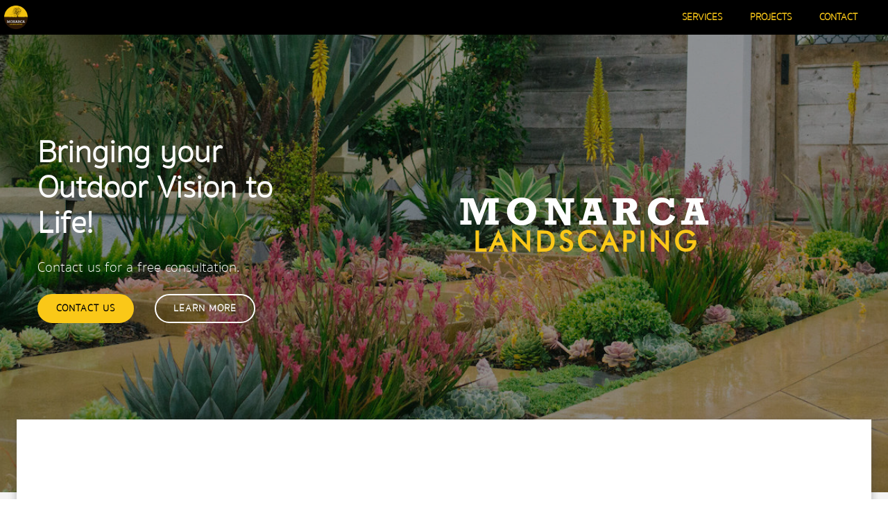

--- FILE ---
content_type: text/html; charset=UTF-8
request_url: https://monarcalandscaping.com/
body_size: 38090
content:
<!DOCTYPE html>
<html lang="en-US">
<head>
    <meta charset="UTF-8">
    <meta name="viewport" content="width=device-width, initial-scale=1">
    <link rel="profile" href="http://gmpg.org/xfn/11">
    <title></title>
<meta name='robots' content='max-image-preview:large' />
	<style>img:is([sizes="auto" i], [sizes^="auto," i]) { contain-intrinsic-size: 3000px 1500px }</style>
	<link rel='dns-prefetch' href='//kit.fontawesome.com' />
<link rel='dns-prefetch' href='//fonts.googleapis.com' />
<link rel="alternate" type="application/rss+xml" title=" &raquo; Feed" href="https://monarcalandscaping.com/feed/" />
<link rel="alternate" type="application/rss+xml" title=" &raquo; Comments Feed" href="https://monarcalandscaping.com/comments/feed/" />
<script type="text/javascript">
/* <![CDATA[ */
window._wpemojiSettings = {"baseUrl":"https:\/\/s.w.org\/images\/core\/emoji\/16.0.1\/72x72\/","ext":".png","svgUrl":"https:\/\/s.w.org\/images\/core\/emoji\/16.0.1\/svg\/","svgExt":".svg","source":{"concatemoji":"https:\/\/monarcalandscaping.com\/wp-includes\/js\/wp-emoji-release.min.js?ver=6.8.3"}};
/*! This file is auto-generated */
!function(s,n){var o,i,e;function c(e){try{var t={supportTests:e,timestamp:(new Date).valueOf()};sessionStorage.setItem(o,JSON.stringify(t))}catch(e){}}function p(e,t,n){e.clearRect(0,0,e.canvas.width,e.canvas.height),e.fillText(t,0,0);var t=new Uint32Array(e.getImageData(0,0,e.canvas.width,e.canvas.height).data),a=(e.clearRect(0,0,e.canvas.width,e.canvas.height),e.fillText(n,0,0),new Uint32Array(e.getImageData(0,0,e.canvas.width,e.canvas.height).data));return t.every(function(e,t){return e===a[t]})}function u(e,t){e.clearRect(0,0,e.canvas.width,e.canvas.height),e.fillText(t,0,0);for(var n=e.getImageData(16,16,1,1),a=0;a<n.data.length;a++)if(0!==n.data[a])return!1;return!0}function f(e,t,n,a){switch(t){case"flag":return n(e,"\ud83c\udff3\ufe0f\u200d\u26a7\ufe0f","\ud83c\udff3\ufe0f\u200b\u26a7\ufe0f")?!1:!n(e,"\ud83c\udde8\ud83c\uddf6","\ud83c\udde8\u200b\ud83c\uddf6")&&!n(e,"\ud83c\udff4\udb40\udc67\udb40\udc62\udb40\udc65\udb40\udc6e\udb40\udc67\udb40\udc7f","\ud83c\udff4\u200b\udb40\udc67\u200b\udb40\udc62\u200b\udb40\udc65\u200b\udb40\udc6e\u200b\udb40\udc67\u200b\udb40\udc7f");case"emoji":return!a(e,"\ud83e\udedf")}return!1}function g(e,t,n,a){var r="undefined"!=typeof WorkerGlobalScope&&self instanceof WorkerGlobalScope?new OffscreenCanvas(300,150):s.createElement("canvas"),o=r.getContext("2d",{willReadFrequently:!0}),i=(o.textBaseline="top",o.font="600 32px Arial",{});return e.forEach(function(e){i[e]=t(o,e,n,a)}),i}function t(e){var t=s.createElement("script");t.src=e,t.defer=!0,s.head.appendChild(t)}"undefined"!=typeof Promise&&(o="wpEmojiSettingsSupports",i=["flag","emoji"],n.supports={everything:!0,everythingExceptFlag:!0},e=new Promise(function(e){s.addEventListener("DOMContentLoaded",e,{once:!0})}),new Promise(function(t){var n=function(){try{var e=JSON.parse(sessionStorage.getItem(o));if("object"==typeof e&&"number"==typeof e.timestamp&&(new Date).valueOf()<e.timestamp+604800&&"object"==typeof e.supportTests)return e.supportTests}catch(e){}return null}();if(!n){if("undefined"!=typeof Worker&&"undefined"!=typeof OffscreenCanvas&&"undefined"!=typeof URL&&URL.createObjectURL&&"undefined"!=typeof Blob)try{var e="postMessage("+g.toString()+"("+[JSON.stringify(i),f.toString(),p.toString(),u.toString()].join(",")+"));",a=new Blob([e],{type:"text/javascript"}),r=new Worker(URL.createObjectURL(a),{name:"wpTestEmojiSupports"});return void(r.onmessage=function(e){c(n=e.data),r.terminate(),t(n)})}catch(e){}c(n=g(i,f,p,u))}t(n)}).then(function(e){for(var t in e)n.supports[t]=e[t],n.supports.everything=n.supports.everything&&n.supports[t],"flag"!==t&&(n.supports.everythingExceptFlag=n.supports.everythingExceptFlag&&n.supports[t]);n.supports.everythingExceptFlag=n.supports.everythingExceptFlag&&!n.supports.flag,n.DOMReady=!1,n.readyCallback=function(){n.DOMReady=!0}}).then(function(){return e}).then(function(){var e;n.supports.everything||(n.readyCallback(),(e=n.source||{}).concatemoji?t(e.concatemoji):e.wpemoji&&e.twemoji&&(t(e.twemoji),t(e.wpemoji)))}))}((window,document),window._wpemojiSettings);
/* ]]> */
</script>

<link rel='stylesheet' id='extend-builder-css-css' href='https://monarcalandscaping.com/wp-content/plugins/colibri-page-builder-pro/extend-builder/assets/static/css/theme.css?ver=1.0.270-pro' type='text/css' media='all' />
<style id='extend-builder-css-inline-css' type='text/css'>
/* page css */
/* part css : theme-shapes */
.colibri-shape-circles {
background-image:url('https://monarcalandscaping.com/wp-content/themes/colibri-wp/resources/images/header-shapes/circles.png')
}
.colibri-shape-10degree-stripes {
background-image:url('https://monarcalandscaping.com/wp-content/themes/colibri-wp/resources/images/header-shapes/10degree-stripes.png')
}
.colibri-shape-rounded-squares-blue {
background-image:url('https://monarcalandscaping.com/wp-content/themes/colibri-wp/resources/images/header-shapes/rounded-squares-blue.png')
}
.colibri-shape-many-rounded-squares-blue {
background-image:url('https://monarcalandscaping.com/wp-content/themes/colibri-wp/resources/images/header-shapes/many-rounded-squares-blue.png')
}
.colibri-shape-two-circles {
background-image:url('https://monarcalandscaping.com/wp-content/themes/colibri-wp/resources/images/header-shapes/two-circles.png')
}
.colibri-shape-circles-2 {
background-image:url('https://monarcalandscaping.com/wp-content/themes/colibri-wp/resources/images/header-shapes/circles-2.png')
}
.colibri-shape-circles-3 {
background-image:url('https://monarcalandscaping.com/wp-content/themes/colibri-wp/resources/images/header-shapes/circles-3.png')
}
.colibri-shape-circles-gradient {
background-image:url('https://monarcalandscaping.com/wp-content/themes/colibri-wp/resources/images/header-shapes/circles-gradient.png')
}
.colibri-shape-circles-white-gradient {
background-image:url('https://monarcalandscaping.com/wp-content/themes/colibri-wp/resources/images/header-shapes/circles-white-gradient.png')
}
.colibri-shape-waves {
background-image:url('https://monarcalandscaping.com/wp-content/themes/colibri-wp/resources/images/header-shapes/waves.png')
}
.colibri-shape-waves-inverted {
background-image:url('https://monarcalandscaping.com/wp-content/themes/colibri-wp/resources/images/header-shapes/waves-inverted.png')
}
.colibri-shape-dots {
background-image:url('https://monarcalandscaping.com/wp-content/themes/colibri-wp/resources/images/header-shapes/dots.png')
}
.colibri-shape-left-tilted-lines {
background-image:url('https://monarcalandscaping.com/wp-content/themes/colibri-wp/resources/images/header-shapes/left-tilted-lines.png')
}
.colibri-shape-right-tilted-lines {
background-image:url('https://monarcalandscaping.com/wp-content/themes/colibri-wp/resources/images/header-shapes/right-tilted-lines.png')
}
.colibri-shape-right-tilted-strips {
background-image:url('https://monarcalandscaping.com/wp-content/themes/colibri-wp/resources/images/header-shapes/right-tilted-strips.png')
}
/* part css : theme */

.h-y-container > *:not(:last-child), .h-x-container-inner > * {
  margin-bottom: 20px;
}
.h-x-container-inner, .h-column__content > .h-x-container > *:last-child {
  margin-bottom: -20px;
}
.h-x-container-inner > * {
  padding-left: 10px;
  padding-right: 10px;
}
.h-x-container-inner {
  margin-left: -10px;
  margin-right: -10px;
}
[class*=style-], [class*=local-style-], .h-global-transition, .h-global-transition-all, .h-global-transition-all * {
  transition-duration: 0.5s;
}
.wp-block-button .wp-block-button__link:not(.has-background),.wp-block-file .wp-block-file__button {
  background-color: #03a9f4;
  background-image: none;
}
.wp-block-button .wp-block-button__link:not(.has-background):hover,.wp-block-button .wp-block-button__link:not(.has-background):focus,.wp-block-button .wp-block-button__link:not(.has-background):active,.wp-block-file .wp-block-file__button:hover,.wp-block-file .wp-block-file__button:focus,.wp-block-file .wp-block-file__button:active {
  background-color: rgb(2, 110, 159);
  background-image: none;
}
.wp-block-button.is-style-outline .wp-block-button__link:not(.has-background) {
  color: #03a9f4;
  background-color: transparent;
  background-image: none;
  border-top-width: 2px;
  border-top-color: #03a9f4;
  border-top-style: solid;
  border-right-width: 2px;
  border-right-color: #03a9f4;
  border-right-style: solid;
  border-bottom-width: 2px;
  border-bottom-color: #03a9f4;
  border-bottom-style: solid;
  border-left-width: 2px;
  border-left-color: #03a9f4;
  border-left-style: solid;
}
.wp-block-button.is-style-outline .wp-block-button__link:not(.has-background):hover,.wp-block-button.is-style-outline .wp-block-button__link:not(.has-background):focus,.wp-block-button.is-style-outline .wp-block-button__link:not(.has-background):active {
  color: #fff;
  background-color: #03a9f4;
  background-image: none;
}
.has-background-color,*[class^="wp-block-"].is-style-solid-color {
  background-color: #03a9f4;
  background-image: none;
}
.has-colibri-color-1-background-color {
  background-color: #03a9f4;
  background-image: none;
}
.wp-block-button .wp-block-button__link.has-colibri-color-1-background-color {
  background-color: #03a9f4;
  background-image: none;
}
.wp-block-button .wp-block-button__link.has-colibri-color-1-background-color:hover,.wp-block-button .wp-block-button__link.has-colibri-color-1-background-color:focus,.wp-block-button .wp-block-button__link.has-colibri-color-1-background-color:active {
  background-color: rgb(2, 110, 159);
  background-image: none;
}
.wp-block-button.is-style-outline .wp-block-button__link.has-colibri-color-1-background-color {
  color: #03a9f4;
  background-color: transparent;
  background-image: none;
  border-top-width: 2px;
  border-top-color: #03a9f4;
  border-top-style: solid;
  border-right-width: 2px;
  border-right-color: #03a9f4;
  border-right-style: solid;
  border-bottom-width: 2px;
  border-bottom-color: #03a9f4;
  border-bottom-style: solid;
  border-left-width: 2px;
  border-left-color: #03a9f4;
  border-left-style: solid;
}
.wp-block-button.is-style-outline .wp-block-button__link.has-colibri-color-1-background-color:hover,.wp-block-button.is-style-outline .wp-block-button__link.has-colibri-color-1-background-color:focus,.wp-block-button.is-style-outline .wp-block-button__link.has-colibri-color-1-background-color:active {
  color: #fff;
  background-color: #03a9f4;
  background-image: none;
}
*[class^="wp-block-"].has-colibri-color-1-background-color,*[class^="wp-block-"] .has-colibri-color-1-background-color,*[class^="wp-block-"].is-style-solid-color.has-colibri-color-1-color,*[class^="wp-block-"].is-style-solid-color blockquote.has-colibri-color-1-color,*[class^="wp-block-"].is-style-solid-color blockquote.has-colibri-color-1-color p {
  background-color: #03a9f4;
  background-image: none;
}
.has-colibri-color-1-color {
  color: #03a9f4;
}
.has-colibri-color-2-background-color {
  background-color: #f79007;
  background-image: none;
}
.wp-block-button .wp-block-button__link.has-colibri-color-2-background-color {
  background-color: #f79007;
  background-image: none;
}
.wp-block-button .wp-block-button__link.has-colibri-color-2-background-color:hover,.wp-block-button .wp-block-button__link.has-colibri-color-2-background-color:focus,.wp-block-button .wp-block-button__link.has-colibri-color-2-background-color:active {
  background-color: rgb(162, 94, 5);
  background-image: none;
}
.wp-block-button.is-style-outline .wp-block-button__link.has-colibri-color-2-background-color {
  color: #f79007;
  background-color: transparent;
  background-image: none;
  border-top-width: 2px;
  border-top-color: #f79007;
  border-top-style: solid;
  border-right-width: 2px;
  border-right-color: #f79007;
  border-right-style: solid;
  border-bottom-width: 2px;
  border-bottom-color: #f79007;
  border-bottom-style: solid;
  border-left-width: 2px;
  border-left-color: #f79007;
  border-left-style: solid;
}
.wp-block-button.is-style-outline .wp-block-button__link.has-colibri-color-2-background-color:hover,.wp-block-button.is-style-outline .wp-block-button__link.has-colibri-color-2-background-color:focus,.wp-block-button.is-style-outline .wp-block-button__link.has-colibri-color-2-background-color:active {
  color: #fff;
  background-color: #f79007;
  background-image: none;
}
*[class^="wp-block-"].has-colibri-color-2-background-color,*[class^="wp-block-"] .has-colibri-color-2-background-color,*[class^="wp-block-"].is-style-solid-color.has-colibri-color-2-color,*[class^="wp-block-"].is-style-solid-color blockquote.has-colibri-color-2-color,*[class^="wp-block-"].is-style-solid-color blockquote.has-colibri-color-2-color p {
  background-color: #f79007;
  background-image: none;
}
.has-colibri-color-2-color {
  color: #f79007;
}
.has-colibri-color-3-background-color {
  background-color: #00bf87;
  background-image: none;
}
.wp-block-button .wp-block-button__link.has-colibri-color-3-background-color {
  background-color: #00bf87;
  background-image: none;
}
.wp-block-button .wp-block-button__link.has-colibri-color-3-background-color:hover,.wp-block-button .wp-block-button__link.has-colibri-color-3-background-color:focus,.wp-block-button .wp-block-button__link.has-colibri-color-3-background-color:active {
  background-color: rgb(0, 106, 75);
  background-image: none;
}
.wp-block-button.is-style-outline .wp-block-button__link.has-colibri-color-3-background-color {
  color: #00bf87;
  background-color: transparent;
  background-image: none;
  border-top-width: 2px;
  border-top-color: #00bf87;
  border-top-style: solid;
  border-right-width: 2px;
  border-right-color: #00bf87;
  border-right-style: solid;
  border-bottom-width: 2px;
  border-bottom-color: #00bf87;
  border-bottom-style: solid;
  border-left-width: 2px;
  border-left-color: #00bf87;
  border-left-style: solid;
}
.wp-block-button.is-style-outline .wp-block-button__link.has-colibri-color-3-background-color:hover,.wp-block-button.is-style-outline .wp-block-button__link.has-colibri-color-3-background-color:focus,.wp-block-button.is-style-outline .wp-block-button__link.has-colibri-color-3-background-color:active {
  color: #fff;
  background-color: #00bf87;
  background-image: none;
}
*[class^="wp-block-"].has-colibri-color-3-background-color,*[class^="wp-block-"] .has-colibri-color-3-background-color,*[class^="wp-block-"].is-style-solid-color.has-colibri-color-3-color,*[class^="wp-block-"].is-style-solid-color blockquote.has-colibri-color-3-color,*[class^="wp-block-"].is-style-solid-color blockquote.has-colibri-color-3-color p {
  background-color: #00bf87;
  background-image: none;
}
.has-colibri-color-3-color {
  color: #00bf87;
}
.has-colibri-color-4-background-color {
  background-color: #6632ff;
  background-image: none;
}
.wp-block-button .wp-block-button__link.has-colibri-color-4-background-color {
  background-color: #6632ff;
  background-image: none;
}
.wp-block-button .wp-block-button__link.has-colibri-color-4-background-color:hover,.wp-block-button .wp-block-button__link.has-colibri-color-4-background-color:focus,.wp-block-button .wp-block-button__link.has-colibri-color-4-background-color:active {
  background-color: rgb(68, 33, 170);
  background-image: none;
}
.wp-block-button.is-style-outline .wp-block-button__link.has-colibri-color-4-background-color {
  color: #6632ff;
  background-color: transparent;
  background-image: none;
  border-top-width: 2px;
  border-top-color: #6632ff;
  border-top-style: solid;
  border-right-width: 2px;
  border-right-color: #6632ff;
  border-right-style: solid;
  border-bottom-width: 2px;
  border-bottom-color: #6632ff;
  border-bottom-style: solid;
  border-left-width: 2px;
  border-left-color: #6632ff;
  border-left-style: solid;
}
.wp-block-button.is-style-outline .wp-block-button__link.has-colibri-color-4-background-color:hover,.wp-block-button.is-style-outline .wp-block-button__link.has-colibri-color-4-background-color:focus,.wp-block-button.is-style-outline .wp-block-button__link.has-colibri-color-4-background-color:active {
  color: #fff;
  background-color: #6632ff;
  background-image: none;
}
*[class^="wp-block-"].has-colibri-color-4-background-color,*[class^="wp-block-"] .has-colibri-color-4-background-color,*[class^="wp-block-"].is-style-solid-color.has-colibri-color-4-color,*[class^="wp-block-"].is-style-solid-color blockquote.has-colibri-color-4-color,*[class^="wp-block-"].is-style-solid-color blockquote.has-colibri-color-4-color p {
  background-color: #6632ff;
  background-image: none;
}
.has-colibri-color-4-color {
  color: #6632ff;
}
.has-colibri-color-5-background-color {
  background-color: #FFFFFF;
  background-image: none;
}
.wp-block-button .wp-block-button__link.has-colibri-color-5-background-color {
  background-color: #FFFFFF;
  background-image: none;
}
.wp-block-button .wp-block-button__link.has-colibri-color-5-background-color:hover,.wp-block-button .wp-block-button__link.has-colibri-color-5-background-color:focus,.wp-block-button .wp-block-button__link.has-colibri-color-5-background-color:active {
  background-color: rgb(102, 102, 102);
  background-image: none;
}
.wp-block-button.is-style-outline .wp-block-button__link.has-colibri-color-5-background-color {
  color: #FFFFFF;
  background-color: transparent;
  background-image: none;
  border-top-width: 2px;
  border-top-color: #FFFFFF;
  border-top-style: solid;
  border-right-width: 2px;
  border-right-color: #FFFFFF;
  border-right-style: solid;
  border-bottom-width: 2px;
  border-bottom-color: #FFFFFF;
  border-bottom-style: solid;
  border-left-width: 2px;
  border-left-color: #FFFFFF;
  border-left-style: solid;
}
.wp-block-button.is-style-outline .wp-block-button__link.has-colibri-color-5-background-color:hover,.wp-block-button.is-style-outline .wp-block-button__link.has-colibri-color-5-background-color:focus,.wp-block-button.is-style-outline .wp-block-button__link.has-colibri-color-5-background-color:active {
  color: #fff;
  background-color: #FFFFFF;
  background-image: none;
}
*[class^="wp-block-"].has-colibri-color-5-background-color,*[class^="wp-block-"] .has-colibri-color-5-background-color,*[class^="wp-block-"].is-style-solid-color.has-colibri-color-5-color,*[class^="wp-block-"].is-style-solid-color blockquote.has-colibri-color-5-color,*[class^="wp-block-"].is-style-solid-color blockquote.has-colibri-color-5-color p {
  background-color: #FFFFFF;
  background-image: none;
}
.has-colibri-color-5-color {
  color: #FFFFFF;
}
.has-colibri-color-6-background-color {
  background-color: #17252a;
  background-image: none;
}
.wp-block-button .wp-block-button__link.has-colibri-color-6-background-color {
  background-color: #17252a;
  background-image: none;
}
.wp-block-button .wp-block-button__link.has-colibri-color-6-background-color:hover,.wp-block-button .wp-block-button__link.has-colibri-color-6-background-color:focus,.wp-block-button .wp-block-button__link.has-colibri-color-6-background-color:active {
  background-color: rgb(23, 37, 42);
  background-image: none;
}
.wp-block-button.is-style-outline .wp-block-button__link.has-colibri-color-6-background-color {
  color: #17252a;
  background-color: transparent;
  background-image: none;
  border-top-width: 2px;
  border-top-color: #17252a;
  border-top-style: solid;
  border-right-width: 2px;
  border-right-color: #17252a;
  border-right-style: solid;
  border-bottom-width: 2px;
  border-bottom-color: #17252a;
  border-bottom-style: solid;
  border-left-width: 2px;
  border-left-color: #17252a;
  border-left-style: solid;
}
.wp-block-button.is-style-outline .wp-block-button__link.has-colibri-color-6-background-color:hover,.wp-block-button.is-style-outline .wp-block-button__link.has-colibri-color-6-background-color:focus,.wp-block-button.is-style-outline .wp-block-button__link.has-colibri-color-6-background-color:active {
  color: #fff;
  background-color: #17252a;
  background-image: none;
}
*[class^="wp-block-"].has-colibri-color-6-background-color,*[class^="wp-block-"] .has-colibri-color-6-background-color,*[class^="wp-block-"].is-style-solid-color.has-colibri-color-6-color,*[class^="wp-block-"].is-style-solid-color blockquote.has-colibri-color-6-color,*[class^="wp-block-"].is-style-solid-color blockquote.has-colibri-color-6-color p {
  background-color: #17252a;
  background-image: none;
}
.has-colibri-color-6-color {
  color: #17252a;
}
#colibri .woocommerce-store-notice,#colibri.woocommerce .content .h-section input[type=submit],#colibri.woocommerce-page  .content .h-section  input[type=button],#colibri.woocommerce .content .h-section  input[type=button],#colibri.woocommerce-page  .content .h-section .button,#colibri.woocommerce .content .h-section .button,#colibri.woocommerce-page  .content .h-section  a.button,#colibri.woocommerce .content .h-section  a.button,#colibri.woocommerce-page  .content .h-section button.button,#colibri.woocommerce .content .h-section button.button,#colibri.woocommerce-page  .content .h-section input.button,#colibri.woocommerce .content .h-section input.button,#colibri.woocommerce-page  .content .h-section input#submit,#colibri.woocommerce .content .h-section input#submit,#colibri.woocommerce-page  .content .h-section a.added_to_cart,#colibri.woocommerce .content .h-section a.added_to_cart,#colibri.woocommerce-page  .content .h-section .ui-slider-range,#colibri.woocommerce .content .h-section .ui-slider-range,#colibri.woocommerce-page  .content .h-section .ui-slider-handle,#colibri.woocommerce .content .h-section .ui-slider-handle {
  background-color: #03a9f4;
  background-image: none;
  border-top-width: 0px;
  border-top-color: #03a9f4;
  border-top-style: solid;
  border-right-width: 0px;
  border-right-color: #03a9f4;
  border-right-style: solid;
  border-bottom-width: 0px;
  border-bottom-color: #03a9f4;
  border-bottom-style: solid;
  border-left-width: 0px;
  border-left-color: #03a9f4;
  border-left-style: solid;
}
#colibri .woocommerce-store-notice:hover,#colibri .woocommerce-store-notice:focus,#colibri .woocommerce-store-notice:active,#colibri.woocommerce .content .h-section input[type=submit]:hover,#colibri.woocommerce .content .h-section input[type=submit]:focus,#colibri.woocommerce .content .h-section input[type=submit]:active,#colibri.woocommerce-page  .content .h-section  input[type=button]:hover,#colibri.woocommerce-page  .content .h-section  input[type=button]:focus,#colibri.woocommerce-page  .content .h-section  input[type=button]:active,#colibri.woocommerce .content .h-section  input[type=button]:hover,#colibri.woocommerce .content .h-section  input[type=button]:focus,#colibri.woocommerce .content .h-section  input[type=button]:active,#colibri.woocommerce-page  .content .h-section .button:hover,#colibri.woocommerce-page  .content .h-section .button:focus,#colibri.woocommerce-page  .content .h-section .button:active,#colibri.woocommerce .content .h-section .button:hover,#colibri.woocommerce .content .h-section .button:focus,#colibri.woocommerce .content .h-section .button:active,#colibri.woocommerce-page  .content .h-section  a.button:hover,#colibri.woocommerce-page  .content .h-section  a.button:focus,#colibri.woocommerce-page  .content .h-section  a.button:active,#colibri.woocommerce .content .h-section  a.button:hover,#colibri.woocommerce .content .h-section  a.button:focus,#colibri.woocommerce .content .h-section  a.button:active,#colibri.woocommerce-page  .content .h-section button.button:hover,#colibri.woocommerce-page  .content .h-section button.button:focus,#colibri.woocommerce-page  .content .h-section button.button:active,#colibri.woocommerce .content .h-section button.button:hover,#colibri.woocommerce .content .h-section button.button:focus,#colibri.woocommerce .content .h-section button.button:active,#colibri.woocommerce-page  .content .h-section input.button:hover,#colibri.woocommerce-page  .content .h-section input.button:focus,#colibri.woocommerce-page  .content .h-section input.button:active,#colibri.woocommerce .content .h-section input.button:hover,#colibri.woocommerce .content .h-section input.button:focus,#colibri.woocommerce .content .h-section input.button:active,#colibri.woocommerce-page  .content .h-section input#submit:hover,#colibri.woocommerce-page  .content .h-section input#submit:focus,#colibri.woocommerce-page  .content .h-section input#submit:active,#colibri.woocommerce .content .h-section input#submit:hover,#colibri.woocommerce .content .h-section input#submit:focus,#colibri.woocommerce .content .h-section input#submit:active,#colibri.woocommerce-page  .content .h-section a.added_to_cart:hover,#colibri.woocommerce-page  .content .h-section a.added_to_cart:focus,#colibri.woocommerce-page  .content .h-section a.added_to_cart:active,#colibri.woocommerce .content .h-section a.added_to_cart:hover,#colibri.woocommerce .content .h-section a.added_to_cart:focus,#colibri.woocommerce .content .h-section a.added_to_cart:active,#colibri.woocommerce-page  .content .h-section .ui-slider-range:hover,#colibri.woocommerce-page  .content .h-section .ui-slider-range:focus,#colibri.woocommerce-page  .content .h-section .ui-slider-range:active,#colibri.woocommerce .content .h-section .ui-slider-range:hover,#colibri.woocommerce .content .h-section .ui-slider-range:focus,#colibri.woocommerce .content .h-section .ui-slider-range:active,#colibri.woocommerce-page  .content .h-section .ui-slider-handle:hover,#colibri.woocommerce-page  .content .h-section .ui-slider-handle:focus,#colibri.woocommerce-page  .content .h-section .ui-slider-handle:active,#colibri.woocommerce .content .h-section .ui-slider-handle:hover,#colibri.woocommerce .content .h-section .ui-slider-handle:focus,#colibri.woocommerce .content .h-section .ui-slider-handle:active {
  background-color: rgb(2, 110, 159);
  background-image: none;
  border-top-width: 0px;
  border-top-color: rgb(2, 110, 159);
  border-top-style: solid;
  border-right-width: 0px;
  border-right-color: rgb(2, 110, 159);
  border-right-style: solid;
  border-bottom-width: 0px;
  border-bottom-color: rgb(2, 110, 159);
  border-bottom-style: solid;
  border-left-width: 0px;
  border-left-color: rgb(2, 110, 159);
  border-left-style: solid;
}
#colibri.woocommerce-page  .content .h-section .star-rating::before,#colibri.woocommerce .content .h-section .star-rating::before,#colibri.woocommerce-page  .content .h-section .star-rating span::before,#colibri.woocommerce .content .h-section .star-rating span::before {
  color: #03a9f4;
}
#colibri.woocommerce-page  .content .h-section .price,#colibri.woocommerce .content .h-section .price {
  color: #03a9f4;
}
#colibri.woocommerce-page  .content .h-section .price del,#colibri.woocommerce .content .h-section .price del {
  color: rgb(84, 194, 244);
}
#colibri.woocommerce-page  .content .h-section .onsale,#colibri.woocommerce .content .h-section .onsale {
  background-color: #03a9f4;
  background-image: none;
}
#colibri.woocommerce-page  .content .h-section .onsale:hover,#colibri.woocommerce-page  .content .h-section .onsale:focus,#colibri.woocommerce-page  .content .h-section .onsale:active,#colibri.woocommerce .content .h-section .onsale:hover,#colibri.woocommerce .content .h-section .onsale:focus,#colibri.woocommerce .content .h-section .onsale:active {
  background-color: rgb(2, 110, 159);
  background-image: none;
}
#colibri.woocommerce ul.products li.product h2:hover {
  color: #03a9f4;
}
#colibri.woocommerce-page  .content .h-section .woocommerce-pagination .page-numbers.current,#colibri.woocommerce .content .h-section .woocommerce-pagination .page-numbers.current,#colibri.woocommerce-page  .content .h-section .woocommerce-pagination a.page-numbers:hover,#colibri.woocommerce .content .h-section .woocommerce-pagination a.page-numbers:hover {
  background-color: #03a9f4;
  background-image: none;
}
#colibri.woocommerce-page  .content .h-section .comment-form-rating .stars a,#colibri.woocommerce .content .h-section .comment-form-rating .stars a {
  color: #03a9f4;
}
.h-section-global-spacing {
  padding-top: 90px;
  padding-bottom: 90px;
}
#colibri .colibri-language-switcher {
  background-color: white;
  background-image: none;
  top: 80px;
  border-top-width: 0px;
  border-top-style: none;
  border-top-left-radius: 4px;
  border-top-right-radius: 0px;
  border-right-width: 0px;
  border-right-style: none;
  border-bottom-width: 0px;
  border-bottom-style: none;
  border-bottom-left-radius: 4px;
  border-bottom-right-radius: 0px;
  border-left-width: 0px;
  border-left-style: none;
}
#colibri .colibri-language-switcher .lang-item {
  padding-top: 14px;
  padding-right: 18px;
  padding-bottom: 14px;
  padding-left: 18px;
}
body {
  font-family: Open Sans;
  font-weight: 400;
  font-size: 16px;
  line-height: 1.6;
  color: rgb(70, 112, 127);
}
body a {
  font-family: Open Sans;
  font-weight: 400;
  text-decoration: none;
  font-size: 1em;
  line-height: 1.5;
  color: #03a9f4;
}
body p {
  margin-bottom: 16px;
  font-family: Open Sans;
  font-weight: 400;
  font-size: 16px;
  line-height: 1.6;
  color: rgb(70, 112, 127);
}
body .h-lead p {
  margin-bottom: 16px;
  font-family: Open Sans;
  font-weight: 300;
  font-size: 1.25em;
  line-height: 1.5;
  color: rgb(37, 41, 42);
}
body blockquote p {
  margin-bottom: 16px;
  font-family: Open Sans;
  font-weight: 400;
  font-size: 16px;
  line-height: 1.6;
  color: rgb(70, 112, 127);
}
body h1 {
  margin-bottom: 16px;
  font-family: Open Sans;
  font-weight: 300;
  font-size: 3.375em;
  line-height: 1.26;
  color: rgb(251, 201, 24);
}
body h2 {
  margin-bottom: 16px;
  font-family: Open Sans;
  font-weight: 300;
  font-size: 2.625em;
  line-height: 1.143;
  color: rgb(23, 37, 42);
}
body h3 {
  margin-bottom: 16px;
  font-family: Open Sans;
  font-weight: 300;
  font-size: 2.25em;
  line-height: 1.25;
  color: rgb(23, 37, 42);
}
body h4 {
  margin-bottom: 16px;
  font-family: Open Sans;
  font-weight: 600;
  font-size: 1.25em;
  line-height: 1.6;
  color: rgb(23, 37, 42);
}
body h5 {
  margin-bottom: 16px;
  font-family: Open Sans;
  font-weight: 600;
  font-size: 1.125em;
  line-height: 1.55;
  color: rgb(23, 37, 42);
}
body h6 {
  margin-bottom: 16px;
  font-family: Open Sans;
  font-weight: 600;
  font-size: 1em;
  line-height: 1.6;
  color: rgb(23, 37, 42);
}
.has-colibri-color-7-background-color {
  background-color: rgb(244, 244, 244);
  background-image: none;
}
.wp-block-button .wp-block-button__link.has-colibri-color-7-background-color {
  background-color: rgb(244, 244, 244);
  background-image: none;
}
.wp-block-button .wp-block-button__link.has-colibri-color-7-background-color:hover,.wp-block-button .wp-block-button__link.has-colibri-color-7-background-color:focus,.wp-block-button .wp-block-button__link.has-colibri-color-7-background-color:active {
  background-color: rgb(91, 91, 91);
  background-image: none;
}
.wp-block-button.is-style-outline .wp-block-button__link.has-colibri-color-7-background-color {
  color: rgb(244, 244, 244);
  background-color: transparent;
  background-image: none;
  border-top-width: 2px;
  border-top-color: rgb(244, 244, 244);
  border-top-style: solid;
  border-right-width: 2px;
  border-right-color: rgb(244, 244, 244);
  border-right-style: solid;
  border-bottom-width: 2px;
  border-bottom-color: rgb(244, 244, 244);
  border-bottom-style: solid;
  border-left-width: 2px;
  border-left-color: rgb(244, 244, 244);
  border-left-style: solid;
}
.wp-block-button.is-style-outline .wp-block-button__link.has-colibri-color-7-background-color:hover,.wp-block-button.is-style-outline .wp-block-button__link.has-colibri-color-7-background-color:focus,.wp-block-button.is-style-outline .wp-block-button__link.has-colibri-color-7-background-color:active {
  color: #fff;
  background-color: rgb(244, 244, 244);
  background-image: none;
}
*[class^="wp-block-"].has-colibri-color-7-background-color,*[class^="wp-block-"] .has-colibri-color-7-background-color,*[class^="wp-block-"].is-style-solid-color.has-colibri-color-7-color,*[class^="wp-block-"].is-style-solid-color blockquote.has-colibri-color-7-color,*[class^="wp-block-"].is-style-solid-color blockquote.has-colibri-color-7-color p {
  background-color: rgb(244, 244, 244);
  background-image: none;
}
.has-colibri-color-7-color {
  color: rgb(244, 244, 244);
}
.has-colibri-color-8-background-color {
  background-color: rgb(251, 201, 24);
  background-image: none;
}
.wp-block-button .wp-block-button__link.has-colibri-color-8-background-color {
  background-color: rgb(251, 201, 24);
  background-image: none;
}
.wp-block-button .wp-block-button__link.has-colibri-color-8-background-color:hover,.wp-block-button .wp-block-button__link.has-colibri-color-8-background-color:focus,.wp-block-button .wp-block-button__link.has-colibri-color-8-background-color:active {
  background-color: rgb(166, 133, 16);
  background-image: none;
}
.wp-block-button.is-style-outline .wp-block-button__link.has-colibri-color-8-background-color {
  color: rgb(251, 201, 24);
  background-color: transparent;
  background-image: none;
  border-top-width: 2px;
  border-top-color: rgb(251, 201, 24);
  border-top-style: solid;
  border-right-width: 2px;
  border-right-color: rgb(251, 201, 24);
  border-right-style: solid;
  border-bottom-width: 2px;
  border-bottom-color: rgb(251, 201, 24);
  border-bottom-style: solid;
  border-left-width: 2px;
  border-left-color: rgb(251, 201, 24);
  border-left-style: solid;
}
.wp-block-button.is-style-outline .wp-block-button__link.has-colibri-color-8-background-color:hover,.wp-block-button.is-style-outline .wp-block-button__link.has-colibri-color-8-background-color:focus,.wp-block-button.is-style-outline .wp-block-button__link.has-colibri-color-8-background-color:active {
  color: #fff;
  background-color: rgb(251, 201, 24);
  background-image: none;
}
*[class^="wp-block-"].has-colibri-color-8-background-color,*[class^="wp-block-"] .has-colibri-color-8-background-color,*[class^="wp-block-"].is-style-solid-color.has-colibri-color-8-color,*[class^="wp-block-"].is-style-solid-color blockquote.has-colibri-color-8-color,*[class^="wp-block-"].is-style-solid-color blockquote.has-colibri-color-8-color p {
  background-color: rgb(251, 201, 24);
  background-image: none;
}
.has-colibri-color-8-color {
  color: rgb(251, 201, 24);
}
 .content.colibri-main-content-single .main-section,.content.colibri-main-content-archive .main-section {
  padding-top: 90px;
  padding-bottom: 90px;
  background-color: rgb(244, 244, 244);
  background-image: none;
}
 .content.colibri-main-content-single .main-section .main-row,.content.colibri-main-content-archive .main-section .main-row {
  box-shadow: none;
}
 .content.colibri-main-content-single .main-section .colibri-sidebar.blog-sidebar-right,.content.colibri-main-content-archive .main-section .colibri-sidebar.blog-sidebar-right {
  width: 20% ;
  flex: 0 0 auto;
  -ms-flex: 0 0 auto;
  max-width: 20%;
}


@media (min-width: 768px) and (max-width: 1023px){
.h-section-global-spacing {
  padding-top: 60px;
  padding-bottom: 60px;
}
 .content.colibri-main-content-single .main-section .colibri-sidebar.blog-sidebar-right,.content.colibri-main-content-archive .main-section .colibri-sidebar.blog-sidebar-right {
  width: 33.33% ;
  flex: 0 0 auto;
  -ms-flex: 0 0 auto;
  max-width: 33.33%;
}

}

@media (max-width: 767px){
.h-section-global-spacing {
  padding-top: 30px;
  padding-bottom: 30px;
}
 .content.colibri-main-content-single .main-section .colibri-sidebar.blog-sidebar-right,.content.colibri-main-content-archive .main-section .colibri-sidebar.blog-sidebar-right {
  width: 100% ;
  flex: 0 0 auto;
  -ms-flex: 0 0 auto;
  max-width: 100%;
}

}
/* part css : page */
#colibri .style-2 {
  animation-duration: 0.5s;
  padding-top: 0px;
  padding-right: 15px;
  padding-bottom: 0px;
  padding-left: 15px;
  background-color: rgb(0, 0, 0);
  background-image: none;
}
#colibri .h-navigation_sticky .style-2,#colibri .h-navigation_sticky.style-2 {
  background-color: rgba(5, 5, 5, 0.55);
  background-image: none;
  padding-top: 0px;
  padding-bottom: 0px;
  box-shadow: 0px 0px 4px 0px rgba(0,0,0,0.5) ;
}
#colibri .h-navigation_sticky .style-2 a,#colibri .h-navigation_sticky.style-2 a {
  color: rgb(255, 255, 255);
}
#colibri .style-4 {
  text-align: center;
  height: auto;
  min-height: unset;
}
#colibri .style-5-image {
  max-height: 70px;
  margin-top: -17px;
  margin-right: -18px;
  margin-bottom: -17px;
  margin-left: -18px;
}
#colibri .style-5 {
  padding-top: 0px;
  padding-right: 0px;
  padding-bottom: 0px;
  padding-left: 0px;
}
#colibri .style-5 a,#colibri .style-5  .logo-text {
  color: #ffffff;
  text-decoration: none;
  font-size: 24px;
}
#colibri .style-5 .logo-text {
  color: #FFFFFF;
}
#colibri .h-navigation_sticky .style-5-image,#colibri .h-navigation_sticky.style-5-image {
  max-height: 70px;
}
#colibri .h-navigation_sticky .style-5 a,#colibri .h-navigation_sticky .style-5  .logo-text,#colibri .h-navigation_sticky.style-5 a,#colibri .h-navigation_sticky.style-5  .logo-text {
  color: #000000;
  text-decoration: none;
}
#colibri .style-6 {
  text-align: center;
  height: auto;
  min-height: unset;
}
#colibri .style-7 {
  height: 50px;
}
#colibri .style-8 {
  text-align: center;
  height: auto;
  min-height: unset;
}
#colibri .style-9 >  div > .colibri-menu-container > ul.colibri-menu {
  justify-content: flex-end;
}
#colibri .style-9 >  div > .colibri-menu-container > ul.colibri-menu > li {
  margin-top: 0px;
  margin-right: 20px;
  margin-bottom: 0px;
  margin-left: 20px;
  padding-top: 10px;
  padding-right: 0px;
  padding-bottom: 10px;
  padding-left: 0px;
}
#colibri .style-9 >  div > .colibri-menu-container > ul.colibri-menu > li.current_page_item,#colibri .style-9  >  div > .colibri-menu-container > ul.colibri-menu > li.current_page_item:hover {
  margin-top: 0px;
  margin-right: 20px;
  margin-bottom: 0px;
  margin-left: 20px;
  padding-top: 10px;
  padding-right: 0px;
  padding-bottom: 10px;
  padding-left: 0px;
  background-color: unset;
  background-image: none;
}
#colibri .style-9 >  div > .colibri-menu-container > ul.colibri-menu > li > a {
  font-family: Open Sans;
  font-weight: 600;
  text-transform: uppercase;
  font-size: 14px;
  line-height: 1.5em;
  letter-spacing: 0px;
  color: rgb(251, 201, 24);
}
#colibri .style-9  >  div > .colibri-menu-container > ul.colibri-menu > li.current_page_item > a,#colibri .style-9  >  div > .colibri-menu-container > ul.colibri-menu > li.current_page_item > a:hover {
  font-family: Open Sans;
  font-weight: 600;
  text-transform: uppercase;
  font-size: 14px;
  line-height: 1.5em;
  letter-spacing: 0px;
  color: rgb(251, 201, 24);
}
#colibri .style-9 >  div > .colibri-menu-container > ul.colibri-menu li > ul {
  background-color: #ffffff;
  background-image: none;
  margin-right: 5px;
  margin-left: 5px;
  box-shadow: 0px 0px 5px 2px rgba(0, 0, 0, 0.04) ;
}
#colibri .style-9 >  div > .colibri-menu-container > ul.colibri-menu li > ul  li {
  padding-top: 10px;
  padding-right: 20px;
  padding-bottom: 10px;
  padding-left: 20px;
  border-top-width: 0px;
  border-top-style: none;
  border-right-width: 0px;
  border-right-style: none;
  border-bottom-width: 1px;
  border-bottom-color: rgba(128,128,128,.2);
  border-bottom-style: solid;
  border-left-width: 0px;
  border-left-style: none;
  background-color: rgb(255, 255, 255);
  background-image: none;
}
#colibri .style-9  >  div > .colibri-menu-container > ul.colibri-menu li > ul > li.hover {
  background-color: #03a9f4;
}
#colibri .style-9  >  div > .colibri-menu-container > ul.colibri-menu li > ul > li:hover,#colibri .style-9  >  div > .colibri-menu-container > ul.colibri-menu li > ul > li.hover {
  background-color: #03a9f4;
}
#colibri .style-9 >  div > .colibri-menu-container > ul.colibri-menu li > ul li.current_page_item,#colibri .style-9  >  div > .colibri-menu-container > ul.colibri-menu li > ul > li.current_page_item:hover {
  padding-top: 10px;
  padding-right: 20px;
  padding-bottom: 10px;
  padding-left: 20px;
  border-top-width: 0px;
  border-top-style: none;
  border-right-width: 0px;
  border-right-style: none;
  border-bottom-width: 1px;
  border-bottom-color: rgba(128,128,128,.2);
  border-bottom-style: solid;
  border-left-width: 0px;
  border-left-style: none;
  background-color: #03a9f4;
  background-image: none;
}
#colibri .style-9 >  div > .colibri-menu-container > ul.colibri-menu li > ul > li > a {
  font-size: 14px;
  color: rgb(37, 41, 42);
}
#colibri .style-9  >  div > .colibri-menu-container > ul.colibri-menu li > ul > li.hover  > a {
  color: rgb(255, 255, 255);
}
#colibri .style-9  >  div > .colibri-menu-container > ul.colibri-menu li > ul > li:hover > a,#colibri .style-9  >  div > .colibri-menu-container > ul.colibri-menu li > ul > li.hover  > a {
  color: rgb(255, 255, 255);
}
#colibri .style-9 >  div > .colibri-menu-container > ul.colibri-menu li > ul > li.current_page_item > a,#colibri .style-9  >  div > .colibri-menu-container > ul.colibri-menu li > ul > li.current_page_item > a:hover {
  font-size: 14px;
  color: rgb(255, 255, 255);
}
#colibri .style-9 >  div > .colibri-menu-container > ul.colibri-menu.bordered-active-item > li::after,#colibri .style-9 
      ul.colibri-menu.bordered-active-item > li::before {
  background-color: rgb(251, 201, 24);
  background-image: none;
  height: 1px;
}
#colibri .style-9 >  div > .colibri-menu-container > ul.colibri-menu.solid-active-item > li::after,#colibri .style-9 
      ul.colibri-menu.solid-active-item > li::before {
  background-color: white;
  background-image: none;
  border-top-width: 0px;
  border-top-style: none;
  border-top-left-radius: 0%;
  border-top-right-radius: 0%;
  border-right-width: 0px;
  border-right-style: none;
  border-bottom-width: 0px;
  border-bottom-style: none;
  border-bottom-left-radius: 0%;
  border-bottom-right-radius: 0%;
  border-left-width: 0px;
  border-left-style: none;
}
#colibri .style-9 >  div > .colibri-menu-container > ul.colibri-menu > li > ul {
  margin-top: 0px;
}
#colibri .style-9 >  div > .colibri-menu-container > ul.colibri-menu > li > ul::before {
  height: 0px;
  width: 100% ;
}
#colibri .style-9 >  div > .colibri-menu-container > ul.colibri-menu  li > a > svg,#colibri .style-9 >  div > .colibri-menu-container > ul.colibri-menu  li > a >  .arrow-wrapper {
  padding-right: 5px;
  padding-left: 5px;
  color: black;
}
#colibri .style-9 >  div > .colibri-menu-container > ul.colibri-menu li.current_page_item > a > svg,#colibri .style-9 >  div > .colibri-menu-container > ul.colibri-menu > li.current_page_item:hover > a > svg,#colibri .style-9 >  div > .colibri-menu-container > ul.colibri-menu li.current_page_item > a > .arrow-wrapper,#colibri .style-9 >  div > .colibri-menu-container > ul.colibri-menu > li.current_page_item:hover > a > .arrow-wrapper {
  padding-right: 5px;
  padding-left: 5px;
  color: black;
}
#colibri .style-9 >  div > .colibri-menu-container > ul.colibri-menu li > ul  li > a > svg,#colibri .style-9 >  div > .colibri-menu-container > ul.colibri-menu li > ul  li > a >  .arrow-wrapper {
  color: rgb(255, 255, 255);
}
#colibri .style-9 >  div > .colibri-menu-container > ul.colibri-menu li > ul li.current_page_item > a > svg,#colibri .style-9 >  div > .colibri-menu-container > ul.colibri-menu li > ul > li.current_page_item:hover > a > svg,#colibri .style-9 >  div > .colibri-menu-container > ul.colibri-menu li > ul li.current_page_item > a > .arrow-wrapper,#colibri .style-9 >  div > .colibri-menu-container > ul.colibri-menu li > ul > li.current_page_item:hover > a > .arrow-wrapper {
  color: rgb(255, 255, 255);
}
#colibri .h-navigation_sticky .style-9 >  div > .colibri-menu-container > ul.colibri-menu > li > a,#colibri .h-navigation_sticky.style-9 >  div > .colibri-menu-container > ul.colibri-menu > li > a {
  color: rgb(251, 201, 24);
}
#colibri .h-navigation_sticky .style-9  >  div > .colibri-menu-container > ul.colibri-menu > li.current_page_item > a,#colibri .h-navigation_sticky .style-9  >  div > .colibri-menu-container > ul.colibri-menu > li.current_page_item > a:hover,#colibri .h-navigation_sticky.style-9  >  div > .colibri-menu-container > ul.colibri-menu > li.current_page_item > a,#colibri .h-navigation_sticky.style-9  >  div > .colibri-menu-container > ul.colibri-menu > li.current_page_item > a:hover {
  color: rgb(251, 201, 24);
}
#colibri .h-navigation_sticky .style-9 >  div > .colibri-menu-container > ul.colibri-menu.bordered-active-item > li::after,#colibri .h-navigation_sticky .style-9 
      ul.colibri-menu.bordered-active-item > li::before,#colibri .h-navigation_sticky.style-9 >  div > .colibri-menu-container > ul.colibri-menu.bordered-active-item > li::after,#colibri .h-navigation_sticky.style-9 
      ul.colibri-menu.bordered-active-item > li::before {
  background-color: rgb(251, 201, 24);
  background-image: none;
  height: 6%;
}
#colibri .style-10-offscreen {
  background-color: #222B34;
  background-image: none;
  width: 300px !important;
}
#colibri .style-10-offscreenOverlay {
  background-color: rgba(0,0,0,0.5);
  background-image: none;
}
#colibri .style-10  .h-hamburger-icon {
  background-color: rgba(0, 0, 0, 0.1);
  background-image: none;
  border-top-width: 0px;
  border-top-color: black;
  border-top-style: solid;
  border-top-left-radius: 100%;
  border-top-right-radius: 100%;
  border-right-width: 0px;
  border-right-color: black;
  border-right-style: solid;
  border-bottom-width: 0px;
  border-bottom-color: black;
  border-bottom-style: solid;
  border-bottom-left-radius: 100%;
  border-bottom-right-radius: 100%;
  border-left-width: 0px;
  border-left-color: black;
  border-left-style: solid;
  fill: white;
  padding-top: 5px;
  padding-right: 5px;
  padding-bottom: 5px;
  padding-left: 5px;
  width: 24px;
  height: 24px;
}
#colibri .style-13 {
  text-align: center;
  height: auto;
  min-height: unset;
}
#colibri .style-14-image {
  max-height: 70px;
}
#colibri .style-14 a,#colibri .style-14  .logo-text {
  color: #ffffff;
  text-decoration: none;
}
#colibri .h-navigation_sticky .style-14-image,#colibri .h-navigation_sticky.style-14-image {
  max-height: 70px;
}
#colibri .h-navigation_sticky .style-14 a,#colibri .h-navigation_sticky .style-14  .logo-text,#colibri .h-navigation_sticky.style-14 a,#colibri .h-navigation_sticky.style-14  .logo-text {
  color: #000000;
  text-decoration: none;
}
#colibri .style-16 {
  text-align: center;
  height: auto;
  min-height: unset;
}
#colibri .style-17 >  div > .colibri-menu-container > ul.colibri-menu > li > a {
  padding-top: 12px;
  padding-bottom: 12px;
  padding-left: 40px;
  border-top-width: 0px;
  border-top-color: #808080;
  border-top-style: solid;
  border-right-width: 0px;
  border-right-color: #808080;
  border-right-style: solid;
  border-bottom-width: 1px;
  border-bottom-color: #808080;
  border-bottom-style: solid;
  border-left-width: 0px;
  border-left-color: #808080;
  border-left-style: solid;
  font-size: 14px;
  color: white;
}
#colibri .style-17  >  div > .colibri-menu-container > ul.colibri-menu > li.current_page_item > a,#colibri .style-17  >  div > .colibri-menu-container > ul.colibri-menu > li.current_page_item > a:hover {
  padding-top: 12px;
  padding-bottom: 12px;
  padding-left: 40px;
  border-top-width: 0px;
  border-top-color: #808080;
  border-top-style: solid;
  border-right-width: 0px;
  border-right-color: #808080;
  border-right-style: solid;
  border-bottom-width: 1px;
  border-bottom-color: #808080;
  border-bottom-style: solid;
  border-left-width: 0px;
  border-left-color: #808080;
  border-left-style: solid;
  font-size: 14px;
  color: white;
}
#colibri .style-17 >  div > .colibri-menu-container > ul.colibri-menu li > ul > li > a {
  padding-top: 12px;
  padding-bottom: 12px;
  padding-left: 40px;
  border-top-width: 0px;
  border-top-color: #808080;
  border-top-style: solid;
  border-right-width: 0px;
  border-right-color: #808080;
  border-right-style: solid;
  border-bottom-width: 1px;
  border-bottom-color: #808080;
  border-bottom-style: solid;
  border-left-width: 0px;
  border-left-color: #808080;
  border-left-style: solid;
  font-size: 14px;
  color: white;
}
#colibri .style-17 >  div > .colibri-menu-container > ul.colibri-menu li > ul > li.current_page_item > a,#colibri .style-17  >  div > .colibri-menu-container > ul.colibri-menu li > ul > li.current_page_item > a:hover {
  padding-top: 12px;
  padding-bottom: 12px;
  padding-left: 40px;
  border-top-width: 0px;
  border-top-color: #808080;
  border-top-style: solid;
  border-right-width: 0px;
  border-right-color: #808080;
  border-right-style: solid;
  border-bottom-width: 1px;
  border-bottom-color: #808080;
  border-bottom-style: solid;
  border-left-width: 0px;
  border-left-color: #808080;
  border-left-style: solid;
  font-size: 14px;
  color: white;
}
#colibri .style-17 >  div > .colibri-menu-container > ul.colibri-menu  li > a > svg,#colibri .style-17 >  div > .colibri-menu-container > ul.colibri-menu  li > a >  .arrow-wrapper {
  padding-right: 20px;
  padding-left: 20px;
  color: black;
}
#colibri .style-17 >  div > .colibri-menu-container > ul.colibri-menu li.current_page_item > a > svg,#colibri .style-17 >  div > .colibri-menu-container > ul.colibri-menu > li.current_page_item:hover > a > svg,#colibri .style-17 >  div > .colibri-menu-container > ul.colibri-menu li.current_page_item > a > .arrow-wrapper,#colibri .style-17 >  div > .colibri-menu-container > ul.colibri-menu > li.current_page_item:hover > a > .arrow-wrapper {
  padding-right: 20px;
  padding-left: 20px;
  color: black;
}
#colibri .style-17 >  div > .colibri-menu-container > ul.colibri-menu li > ul  li > a > svg,#colibri .style-17 >  div > .colibri-menu-container > ul.colibri-menu li > ul  li > a >  .arrow-wrapper {
  color: white;
  padding-right: 20px;
  padding-left: 20px;
}
#colibri .style-17 >  div > .colibri-menu-container > ul.colibri-menu li > ul li.current_page_item > a > svg,#colibri .style-17 >  div > .colibri-menu-container > ul.colibri-menu li > ul > li.current_page_item:hover > a > svg,#colibri .style-17 >  div > .colibri-menu-container > ul.colibri-menu li > ul li.current_page_item > a > .arrow-wrapper,#colibri .style-17 >  div > .colibri-menu-container > ul.colibri-menu li > ul > li.current_page_item:hover > a > .arrow-wrapper {
  color: white;
  padding-right: 20px;
  padding-left: 20px;
}
#colibri .style-24 {
  height: auto;
  min-height: unset;
  color: #FFFFFF;
  background-color: #f79007;
  background-position: 13.66038758639382% 85.19586608082183%;
  background-size: cover;
  background-image: url("https://monarcalandscaping.com/wp-content/uploads/2023/03/monarca_main.jpg");
  background-attachment: scroll;
  background-repeat: no-repeat;
  padding-top: 40px;
  padding-bottom: 140px;
}
#colibri .style-24 h1 {
  color: #FFFFFF;
}
#colibri .style-24 h2 {
  color: #FFFFFF;
}
#colibri .style-24 h3 {
  color: #FFFFFF;
}
#colibri .style-24 h4 {
  color: #FFFFFF;
}
#colibri .style-24 h5 {
  color: #FFFFFF;
}
#colibri .style-24 h6 {
  color: #FFFFFF;
}
#colibri .style-24 p {
  color: #FFFFFF;
}
.style-26 > .h-y-container > *:not(:last-child) {
  margin-bottom: 23px;
}
#colibri .style-26-outer {
  width: 80% ;
  flex: 0 0 auto;
  -ms-flex: 0 0 auto;
}
#colibri .style-26 {
  text-align: center;
  height: auto;
  min-height: unset;
  border-top-width: 0px;
  border-top-style: solid;
  border-right-width: 0px;
  border-right-style: solid;
  border-bottom-width: 0px;
  border-bottom-style: solid;
  border-left-width: 0px;
  border-left-style: solid;
}
#colibri .style-27 p,#colibri .style-27  h1,#colibri .style-27  h2,#colibri .style-27  h3,#colibri .style-27  h4,#colibri .style-27  h5,#colibri .style-27  h6 {
  font-weight: 600;
  font-size: 2.8em;
  text-align: left;
}
#colibri .style-27 .text-wrapper-fancy svg path {
  stroke: #000000;
  stroke-linejoin: initial;
  stroke-linecap: initial;
  stroke-width: 8px;
}
#colibri .style-28 {
  text-align: left;
}
#colibri .style-28 ol {
  list-style-type: decimal;
}
#colibri .style-28 ul {
  list-style-type: disc;
}
.style-29 > .h-x-container-inner > * {
  padding-left: 15px;
  padding-right: 15px;
}
#colibri .style-29 {
  text-align: left;
}
.style-199 > .h-y-container > *:not(:last-child) {
  margin-bottom: 20px;
}
#colibri .style-199 {
  text-align: center;
  min-height: 480.15625px;
}
#colibri .style-388-icon {
  width: 14px;
  height: 14px;
  margin-right: 10px;
  margin-left: 0px;
}
#colibri .style-388 {
  padding-top: 12px;
  padding-right: 25px;
  padding-bottom: 12px;
  padding-left: 25px;
  border-top-width: 2px;
  border-top-color: rgb(251, 201, 24);
  border-top-style: solid;
  border-top-left-radius: 300px;
  border-top-right-radius: 300px;
  border-right-width: 2px;
  border-right-color: rgb(251, 201, 24);
  border-right-style: solid;
  border-bottom-width: 2px;
  border-bottom-color: rgb(251, 201, 24);
  border-bottom-style: solid;
  border-bottom-left-radius: 300px;
  border-bottom-right-radius: 300px;
  border-left-width: 2px;
  border-left-color: rgb(251, 201, 24);
  border-left-style: solid;
  background-color: rgb(251, 201, 24);
  background-image: none;
  text-align: center;
  font-family: Open Sans;
  font-weight: 600;
  text-transform: uppercase;
  font-size: 14px;
  line-height: 1;
  letter-spacing: 1px;
  color: rgb(5, 5, 5);
}
#colibri .style-388:hover,#colibri .style-388:focus {
  border-top-color: rgb(162, 94, 5);
  border-right-color: rgb(162, 94, 5);
  border-bottom-color: rgb(162, 94, 5);
  border-left-color: rgb(162, 94, 5);
  background-color: rgb(162, 94, 5);
  color: #FFFFFF;
}
#colibri .style-388:active .style-388-icon {
  width: 14px;
  height: 14px;
  margin-right: 10px;
  margin-left: 0px;
}
#colibri .style-931-icon {
  width: 14px;
  height: 14px;
  margin-right: 10px;
  margin-left: 0px;
}
#colibri .style-931 {
  font-family: Open Sans;
  font-weight: 600;
  text-transform: uppercase;
  font-size: 14px;
  line-height: 1;
  letter-spacing: 1px;
  color: rgb(255, 255, 255);
  padding-top: 12px;
  padding-right: 25px;
  padding-bottom: 12px;
  padding-left: 25px;
  border-top-width: 2px;
  border-top-color: rgb(255, 255, 255);
  border-top-style: solid;
  border-top-left-radius: 300px;
  border-top-right-radius: 300px;
  border-right-width: 2px;
  border-right-color: rgb(255, 255, 255);
  border-right-style: solid;
  border-bottom-width: 2px;
  border-bottom-color: rgb(255, 255, 255);
  border-bottom-style: solid;
  border-bottom-left-radius: 300px;
  border-bottom-right-radius: 300px;
  border-left-width: 2px;
  border-left-color: rgb(255, 255, 255);
  border-left-style: solid;
  background-color: rgba(251, 201, 24, 0);
  background-image: none;
  text-align: center;
}
#colibri .style-931:hover,#colibri .style-931:focus {
  color: rgb(251, 201, 24);
  border-top-color: rgb(251, 201, 24);
  border-right-color: rgb(251, 201, 24);
  border-bottom-color: rgb(251, 201, 24);
  border-left-color: rgb(251, 201, 24);
  background-color: rgb(162, 94, 5);
}
#colibri .style-931:active .style-931-icon {
  width: 14px;
  height: 14px;
  margin-right: 10px;
  margin-left: 0px;
}
#colibri .style-933 p,#colibri .style-933  h1,#colibri .style-933  h2,#colibri .style-933  h3,#colibri .style-933  h4,#colibri .style-933  h5,#colibri .style-933  h6 {
  text-align: center;
  font-weight: 300;
  font-size: 3.5em;
  line-height: 0.3;
  letter-spacing: 8px;
}
#colibri .style-933 .text-wrapper-fancy svg path {
  stroke: #000000;
  stroke-linejoin: initial;
  stroke-linecap: initial;
  stroke-width: 8px;
}
#colibri .style-934 p,#colibri .style-934  h1,#colibri .style-934  h2,#colibri .style-934  h3,#colibri .style-934  h4,#colibri .style-934  h5,#colibri .style-934  h6 {
  font-weight: 800;
  font-size: 2.5em;
  line-height: 0.8;
  letter-spacing: 5px;
}
#colibri .style-934 .text-wrapper-fancy svg path {
  stroke: #000000;
  stroke-linejoin: initial;
  stroke-linecap: initial;
  stroke-width: 8px;
}
#colibri .style-local-9-h4-outer {
  flex: 0 0 auto;
  -ms-flex: 0 0 auto;
  width: auto;
  max-width: 100%;
}
#colibri .h-navigation_sticky .style-local-9-h4-outer,#colibri .h-navigation_sticky.style-local-9-h4-outer {
  flex: 0 0 auto;
  -ms-flex: 0 0 auto;
  width: auto;
  max-width: 100%;
}
#colibri .style-local-9-h6-outer {
  flex: 1 1 0;
  -ms-flex: 1 1 0%;
  max-width: 100%;
}
#colibri .style-local-9-h8-outer {
  flex: 0 0 auto;
  -ms-flex: 0 0 auto;
  width: auto;
  max-width: 100%;
}
#colibri .h-navigation_sticky .style-local-9-h8-outer,#colibri .h-navigation_sticky.style-local-9-h8-outer {
  flex: 0 0 auto;
  -ms-flex: 0 0 auto;
  width: auto;
  max-width: 100%;
}
#colibri .style-local-9-h26-outer {
  width: 33.33% ;
  flex: 0 0 auto;
  -ms-flex: 0 0 auto;
}
.site .style-dynamic-9-h29-group {
  margin-left: -15px;
  margin-right: -15px;
}
#colibri .style-local-9-h32-outer {
  width: 66.66% ;
  flex: 0 0 auto;
  -ms-flex: 0 0 auto;
}
#colibri .style-224 {
  height: auto;
  min-height: unset;
  padding-top: 10px;
  padding-right: 0px;
  padding-bottom: 10px;
  padding-left: 0px;
  margin-top: 0px;
  margin-right: 0px;
  margin-bottom: 0px;
  margin-left: 0px;
  border-top-width: 0px;
  border-top-style: none;
  border-right-width: 0px;
  border-right-style: none;
  border-bottom-width: 0px;
  border-bottom-style: none;
  border-left-width: 0px;
  border-left-style: none;
  background-position: center center;
  background-size: cover;
  background-image: linear-gradient(90deg,  rgba(67, 67, 67, 0.8) 0%, rgba(0, 0, 0, 0.8) 100%);
  background-attachment: scroll;
  background-repeat: no-repeat;
}
#colibri .style-229 {
  text-align: center;
  height: auto;
  min-height: unset;
}
#colibri .style-231 {
  font-weight: 300;
  color: rgb(255, 255, 255);
  text-align: left;
}
#colibri .style-231 p {
  font-weight: 300;
  color: rgb(255, 255, 255);
}
#colibri .style-231 ol {
  list-style-type: decimal;
}
#colibri .style-231 ul {
  list-style-type: disc;
}
#colibri .style-239 p,#colibri .style-239  h1,#colibri .style-239  h2,#colibri .style-239  h3,#colibri .style-239  h4,#colibri .style-239  h5,#colibri .style-239  h6 {
  font-family: Open Sans;
  font-weight: 400;
  font-size: 1.8em;
  text-align: center;
}
#colibri .style-239 .text-wrapper-fancy svg path {
  stroke: #000000;
  stroke-linejoin: initial;
  stroke-linecap: initial;
  stroke-width: 8px;
}
.style-247 > .h-y-container > *:not(:last-child) {
  margin-bottom: 6px;
}
#colibri .style-247 {
  text-align: center;
  height: auto;
  min-height: unset;
  border-top-width: 0px;
  border-top-color: rgb(251, 201, 24);
  border-top-style: solid;
  border-right-width: 0px;
  border-right-color: rgb(251, 201, 24);
  border-right-style: solid;
  border-bottom-width: 0px;
  border-bottom-color: rgb(251, 201, 24);
  border-bottom-style: solid;
  border-left-width: 2px;
  border-left-color: rgb(251, 201, 24);
  border-left-style: solid;
  margin-left: 45px;
}
#colibri .style-248 {
  text-align: left;
  margin-left: 45px;
}
#colibri .style-248 ol {
  list-style-type: decimal;
}
#colibri .style-248 ul {
  list-style-type: disc;
}
#colibri .style-251 {
  text-align: left;
  margin-left: 45px;
}
#colibri .style-251 ol {
  list-style-type: decimal;
}
#colibri .style-251 ul {
  list-style-type: disc;
}
#colibri .style-425 {
  text-align: center;
  height: auto;
  min-height: unset;
}
#colibri .style-426 {
  text-align: center;
  height: auto;
  min-height: unset;
}
#colibri .style-433 {
  text-align: center;
  height: auto;
  min-height: unset;
}
#colibri .style-436 {
  color: rgb(186, 186, 186);
}
#colibri .style-local-30-s4-outer {
  width: 100% ;
  flex: 0 0 auto;
  -ms-flex: 0 0 auto;
}
#colibri .style-103 {
  margin-top: -30px;
}
#colibri .style-884 {
  height: auto;
  min-height: unset;
  padding-top: 0px;
  padding-bottom: 0px;
  background-color: rgb(244, 244, 244);
  background-image: none;
}
#colibri .style-884  > .h-section-grid-container {
  margin-top: -165px;
}
#colibri .style-885 {
  box-shadow: 0px 4px 10px 2px rgba(74, 74, 74, 0.3) ;
  background-color: #FFFFFF;
  background-image: none;
}
#colibri .style-886 {
  text-align: center;
  height: auto;
  min-height: unset;
  border-top-width: 0px;
  border-top-color: rgb(221, 221, 221);
  border-top-style: solid;
  border-right-width: 1px;
  border-right-color: rgb(221, 221, 221);
  border-right-style: solid;
  border-bottom-width: 0px;
  border-bottom-color: rgb(221, 221, 221);
  border-bottom-style: solid;
  border-left-width: 0px;
  border-left-color: rgb(221, 221, 221);
  border-left-style: solid;
}
#colibri .style-886:hover {
  background-color: rgb(251, 201, 24);
  background-image: none;
}
#colibri .style-887-icon {
  fill: rgb(51, 51, 51);
  width: 64px ;
  height: 64px;
  border-top-width: 2px;
  border-top-color: #f79007;
  border-top-style: none;
  border-top-left-radius: 300px;
  border-top-right-radius: 300px;
  border-right-width: 2px;
  border-right-color: #f79007;
  border-right-style: none;
  border-bottom-width: 2px;
  border-bottom-color: #f79007;
  border-bottom-style: none;
  border-bottom-left-radius: 300px;
  border-bottom-right-radius: 300px;
  border-left-width: 2px;
  border-left-color: #f79007;
  border-left-style: none;
  padding-top: 11px;
  padding-right: 11px;
  padding-bottom: 11px;
  padding-left: 11px;
}
#colibri .style-888 p,#colibri .style-888  h1,#colibri .style-888  h2,#colibri .style-888  h3,#colibri .style-888  h4,#colibri .style-888  h5,#colibri .style-888  h6 {
  text-transform: uppercase;
  letter-spacing: 1px;
}
#colibri .style-888 .text-wrapper-fancy svg path {
  stroke: #000000;
  stroke-linejoin: initial;
  stroke-linecap: initial;
  stroke-width: 8px;
}
#colibri .style-889 {
  text-align: center;
  font-size: 15px;
}
#colibri .style-889 p {
  font-size: 15px;
}
#colibri .style-889 ol {
  list-style-type: decimal;
}
#colibri .style-889 ul {
  list-style-type: disc;
}
#colibri .style-890 p,#colibri .style-890  h1,#colibri .style-890  h2,#colibri .style-890  h3,#colibri .style-890  h4,#colibri .style-890  h5,#colibri .style-890  h6 {
  text-transform: uppercase;
  letter-spacing: 1px;
}
#colibri .style-890 .text-wrapper-fancy svg path {
  stroke: #000000;
  stroke-linejoin: initial;
  stroke-linecap: initial;
  stroke-width: 8px;
}
#colibri .style-919 {
  height: auto;
  min-height: unset;
  padding-top: 10px;
  padding-bottom: 0px;
  background-color: rgb(244, 244, 244);
  background-image: none;
}
#colibri .style-921 {
  text-align: center;
  height: auto;
  min-height: unset;
  border-top-width: 2px;
  border-top-color: rgb(251, 201, 24);
  border-top-style: solid;
  border-right-width: 2px;
  border-right-color: rgb(251, 201, 24);
  border-right-style: solid;
  border-bottom-width: 2px;
  border-bottom-color: rgb(251, 201, 24);
  border-bottom-style: solid;
  border-left-width: 2px;
  border-left-color: rgb(251, 201, 24);
  border-left-style: solid;
}
#colibri .style-923 {
  text-align: left;
  height: auto;
  min-height: unset;
}
#colibri .style-924 .text-wrapper-fancy svg path {
  stroke: #000000;
  stroke-linejoin: initial;
  stroke-linecap: initial;
  stroke-width: 8px;
}
#colibri .style-925 ol {
  list-style-type: decimal;
}
#colibri .style-925 ul {
  list-style-type: disc;
}
#colibri .style-927-icon {
  width: 14px;
  height: 14px;
  margin-right: 10px;
  margin-left: 0px;
}
#colibri .style-927 {
  padding-top: 15px;
  padding-right: 30px;
  padding-bottom: 15px;
  padding-left: 30px;
  font-family: Open Sans;
  font-weight: 600;
  text-transform: uppercase;
  font-size: 14px;
  line-height: 1;
  letter-spacing: 1px;
  color: #17252a;
  border-top-width: 2px;
  border-top-color: rgb(251, 201, 24);
  border-top-style: solid;
  border-top-left-radius: 0px;
  border-top-right-radius: 0px;
  border-right-width: 2px;
  border-right-color: rgb(251, 201, 24);
  border-right-style: solid;
  border-bottom-width: 2px;
  border-bottom-color: rgb(251, 201, 24);
  border-bottom-style: solid;
  border-bottom-left-radius: 0px;
  border-bottom-right-radius: 0px;
  border-left-width: 2px;
  border-left-color: rgb(251, 201, 24);
  border-left-style: solid;
  text-align: center;
  background-color: rgb(251, 201, 24);
  background-image: none;
}
#colibri .style-927:hover,#colibri .style-927:focus {
  color: #FFFFFF;
  border-top-color: rgb(162, 94, 5);
  border-right-color: rgb(162, 94, 5);
  border-bottom-color: rgb(162, 94, 5);
  border-left-color: rgb(162, 94, 5);
  background-color: rgb(162, 94, 5);
}
#colibri .style-927:active .style-927-icon {
  width: 14px;
  height: 14px;
  margin-right: 10px;
  margin-left: 0px;
}
#colibri .style-962 {
  height: auto;
  min-height: unset;
  padding-top: 40px;
  padding-bottom: 40px;
}
#colibri .style-964 {
  text-align: right;
  height: auto;
  min-height: unset;
}
#colibri .style-965 p,#colibri .style-965  h1,#colibri .style-965  h2,#colibri .style-965  h3,#colibri .style-965  h4,#colibri .style-965  h5,#colibri .style-965  h6 {
  text-align: right;
}
#colibri .style-965 .text-wrapper-fancy svg path {
  stroke: #000000;
  stroke-linejoin: initial;
  stroke-linecap: initial;
  stroke-width: 8px;
}
#colibri .style-966 .text-wrapper-fancy svg path {
  stroke: #000000;
  stroke-linejoin: initial;
  stroke-linecap: initial;
  stroke-width: 8px;
}
#colibri .style-967 {
  font-size: 17px;
  color: #17252a;
}
#colibri .style-967 p {
  font-size: 17px;
  color: #17252a;
}
#colibri .style-967 ol {
  list-style-type: decimal;
}
#colibri .style-967 ul {
  list-style-type: disc;
}
#colibri .style-969-icon {
  width: 12px;
  height: 12px;
  margin-right: 10px;
  margin-left: 0px;
}
#colibri .style-969 {
  text-align: center;
  background-color: rgb(251, 201, 24);
  background-image: none;
  font-family: Open Sans;
  font-weight: 600;
  text-transform: uppercase;
  font-size: 12px;
  line-height: 1;
  letter-spacing: 1px;
  color: #17252a;
  border-top-width: 2px;
  border-top-color: rgb(251, 201, 24);
  border-top-style: solid;
  border-top-left-radius: 0px;
  border-top-right-radius: 0px;
  border-right-width: 2px;
  border-right-color: rgb(251, 201, 24);
  border-right-style: solid;
  border-bottom-width: 2px;
  border-bottom-color: rgb(251, 201, 24);
  border-bottom-style: solid;
  border-bottom-left-radius: 0px;
  border-bottom-right-radius: 0px;
  border-left-width: 2px;
  border-left-color: rgb(251, 201, 24);
  border-left-style: solid;
  padding-top: 12px;
  padding-right: 24px;
  padding-bottom: 12px;
  padding-left: 24px;
}
#colibri .style-969:hover,#colibri .style-969:focus {
  background-color: rgb(162, 94, 5);
  color: #FFFFFF;
  border-top-color: rgb(162, 94, 5);
  border-right-color: rgb(162, 94, 5);
  border-bottom-color: rgb(162, 94, 5);
  border-left-color: rgb(162, 94, 5);
}
#colibri .style-969:active .style-969-icon {
  width: 12px;
  height: 12px;
  margin-right: 10px;
  margin-left: 0px;
}
#colibri .style-970 {
  text-align: center;
  height: auto;
  min-height: unset;
}
#colibri .style-971-image {
  opacity: 1;
}
#colibri .style-971-overlay {
  background-color: unset;
  background-image: none;
}
#colibri .style-971-caption {
  margin-top: 10px;
}
#colibri .style-971-frameImage {
  z-index: -1;
  transform: translateX(5%) translateY(-5%);
  transform-origin: center center 0px;
  background-color: rgb(251, 201, 24);
  height: 100%;
  width: 100% ;
  border-top-width: 10px;
  border-top-color: rgb(251, 201, 24);
  border-top-style: none;
  border-right-width: 10px;
  border-right-color: rgb(251, 201, 24);
  border-right-style: none;
  border-bottom-width: 10px;
  border-bottom-color: rgb(251, 201, 24);
  border-bottom-style: none;
  border-left-width: 10px;
  border-left-color: rgb(251, 201, 24);
  border-left-style: none;
}
#colibri .style-971 {
  background-color: #6632ff;
  background-image: none;
}
#colibri .style-1000 {
  height: auto;
  min-height: unset;
}
#colibri .style-1002 {
  text-align: left;
  height: auto;
  min-height: unset;
  padding-right: 30px;
  padding-bottom: 40px;
  padding-left: 30px;
  border-top-width: 5px;
  border-top-color: rgb(251, 201, 24);
  border-top-style: solid;
  border-right-width: 5px;
  border-right-color: rgb(251, 201, 24);
  border-right-style: solid;
  border-bottom-width: 5px;
  border-bottom-color: rgb(251, 201, 24);
  border-bottom-style: solid;
  border-left-width: 5px;
  border-left-color: rgb(251, 201, 24);
  border-left-style: solid;
}
#colibri .style-1004 {
  text-align: center;
  height: auto;
  min-height: unset;
  transform: translateX(0%) translateY(-55%);
  transform-origin: center center 0px;
}
#colibri .style-1005 p,#colibri .style-1005  h1,#colibri .style-1005  h2,#colibri .style-1005  h3,#colibri .style-1005  h4,#colibri .style-1005  h5,#colibri .style-1005  h6 {
  background-color: #FFFFFF;
  background-image: none;
  padding-right: 15px;
  padding-left: 15px;
  text-transform: uppercase;
}
#colibri .style-1005 .text-wrapper-fancy svg path {
  stroke: #000000;
  stroke-linejoin: initial;
  stroke-linecap: initial;
  stroke-width: 8px;
}
#colibri .style-1006 p,#colibri .style-1006  h1,#colibri .style-1006  h2,#colibri .style-1006  h3,#colibri .style-1006  h4,#colibri .style-1006  h5,#colibri .style-1006  h6 {
  color: rgb(23, 37, 42);
}
#colibri .style-1006 .text-wrapper-fancy svg path {
  stroke: #000000;
  stroke-linejoin: initial;
  stroke-linecap: initial;
  stroke-width: 8px;
}
#colibri .style-1008 ol {
  list-style-type: decimal;
}
#colibri .style-1008 ul {
  list-style-type: disc;
}
.style-1009 > .h-y-container > *:not(:last-child) {
  margin-bottom: 0px;
}
#colibri .style-1009 {
  text-align: center;
  height: auto;
  min-height: unset;
}
#colibri .style-1010-images {
  box-shadow: none;
}
#colibri .style-1010 .h-multiple-image-inside-container {
  padding-top: 83%;
}
#colibri .style-1011-image {
  opacity: 1;
  border-top-width: 0px;
  border-top-color: #FFFFFF;
  border-top-style: none;
  border-right-width: 0px;
  border-right-color: #FFFFFF;
  border-right-style: none;
  border-bottom-width: 0px;
  border-bottom-color: #FFFFFF;
  border-bottom-style: none;
  border-left-width: 0px;
  border-left-color: #FFFFFF;
  border-left-style: none;
}
#colibri .style-1011-overlay {
  border-top-width: 0px;
  border-top-color: #FFFFFF;
  border-top-style: none;
  border-right-width: 0px;
  border-right-color: #FFFFFF;
  border-right-style: none;
  border-bottom-width: 0px;
  border-bottom-color: #FFFFFF;
  border-bottom-style: none;
  border-left-width: 0px;
  border-left-color: #FFFFFF;
  border-left-style: none;
}
#colibri .style-1011-caption {
  margin-top: 10px;
}
#colibri .style-1011-frameImage {
  z-index: -1;
  transform: translateX(10%) translateY(10%);
  transform-origin: center center 0px;
  background-color: rgb(0,0,0);
  height: 100%;
  width: 100% ;
  border-top-width: 10px;
  border-top-color: rgb(0,0,0);
  border-top-style: none;
  border-right-width: 10px;
  border-right-color: rgb(0,0,0);
  border-right-style: none;
  border-bottom-width: 10px;
  border-bottom-color: rgb(0,0,0);
  border-bottom-style: none;
  border-left-width: 10px;
  border-left-color: rgb(0,0,0);
  border-left-style: none;
}
#colibri .style-1011 {
  transform: rotate(0deg);
  width: 60%;
  top: 8.027571%;
  left: 3.139933%;
  z-index: 2;
  position: absolute;
  height: auto;
}
#colibri .style-1012-image {
  opacity: 1;
  border-top-width: 0px;
  border-top-color: #FFFFFF;
  border-top-style: none;
  border-right-width: 0px;
  border-right-color: #FFFFFF;
  border-right-style: none;
  border-bottom-width: 0px;
  border-bottom-color: #FFFFFF;
  border-bottom-style: none;
  border-left-width: 0px;
  border-left-color: #FFFFFF;
  border-left-style: none;
}
#colibri .style-1012-overlay {
  border-top-width: 0px;
  border-top-color: #FFFFFF;
  border-top-style: none;
  border-right-width: 0px;
  border-right-color: #FFFFFF;
  border-right-style: none;
  border-bottom-width: 0px;
  border-bottom-color: #FFFFFF;
  border-bottom-style: none;
  border-left-width: 0px;
  border-left-color: #FFFFFF;
  border-left-style: none;
  background-color: unset;
  background-image: none;
}
#colibri .style-1012-caption {
  margin-top: 10px;
}
#colibri .style-1012-frameImage {
  z-index: -1;
  transform: translateX(10%) translateY(10%);
  transform-origin: center center 0px;
  background-color: rgb(0,0,0);
  height: 100%;
  width: 100% ;
  border-top-width: 10px;
  border-top-color: rgb(0,0,0);
  border-top-style: none;
  border-right-width: 10px;
  border-right-color: rgb(0,0,0);
  border-right-style: none;
  border-bottom-width: 10px;
  border-bottom-color: rgb(0,0,0);
  border-bottom-style: none;
  border-left-width: 10px;
  border-left-color: rgb(0,0,0);
  border-left-style: none;
}
#colibri .style-1012 {
  transform: rotate(0deg);
  width: 53.237406%;
  top: 1.706138%;
  left: 44.903565%;
  z-index: 1;
  position: absolute;
  height: auto;
}
#colibri .style-1013 {
  text-align: center;
  height: auto;
  min-height: unset;
}
#colibri .style-local-21-m8-outer {
  animation-delay: 200ms;
}
#colibri .style-local-21-m12-outer {
  animation-delay: 300ms;
}
#colibri .style-local-21-m50-outer {
  width: 100% ;
  flex: 0 0 auto;
  -ms-flex: 0 0 auto;
}
#colibri .style-local-21-m52-outer {
  width: 60.76% ;
  flex: 0 0 auto;
  -ms-flex: 0 0 auto;
}
#colibri .style-local-21-m31-outer {
  width: 50% ;
  flex: 0 0 auto;
  -ms-flex: 0 0 auto;
}
#colibri .style-local-21-m41-outer {
  width: 50% ;
  flex: 0 0 auto;
  -ms-flex: 0 0 auto;
}
#colibri .style-local-21-m33  > .h-heading__outer {
  animation-duration: 1200ms;
}
#colibri .style-local-21-m34 {
  animation-duration: 1300ms;
}
#colibri .style-local-21-m43 {
  animation-duration: 1100ms;
}
#colibri .style-local-21-m36 {
  animation-duration: 1400ms;
  animation-delay: 0ms;
}
#colibri .style-local-21-m45 {
  animation-duration: 1300ms;
}
#colibri .style-local-21-m37-outer {
  width: 46.07% ;
  flex: 0 0 auto;
  -ms-flex: 0 0 auto;
}
#colibri .style-local-21-m46-outer {
  width: 46.07% ;
  flex: 0 0 auto;
  -ms-flex: 0 0 auto;
}
#colibri .style-local-21-m16 {
  animation-duration: 1300ms;
}
#colibri .style-local-21-m18-outer {
  width: 50% ;
  flex: 0 0 auto;
  -ms-flex: 0 0 auto;
  animation-duration: 1000ms;
  animation-delay: 400ms;
}
#colibri .style-local-21-m21  > .h-heading__outer {
  animation-duration: 1500ms;
}
#colibri .style-local-21-m23  > .h-heading__outer {
  animation-duration: 1300ms;
}
#colibri .style-local-21-m24 {
  animation-duration: 1400ms;
}
#colibri .style-local-21-m25-outer {
  width: 50% ;
  flex: 0 0 auto;
  -ms-flex: 0 0 auto;
}
#colibri .style-local-21-m26 {
  animation-duration: 1300ms;
}
@media (max-width: 767px){
#colibri .style-5 {
  padding-left: 7px;
}
#colibri .style-9 >  div > .colibri-menu-container > ul.colibri-menu > li {
  background-color: unset;
  background-image: none;
}
#colibri .style-10-offscreen {
  background-color: rgb(0, 0, 0);
  width: 150px !important;
}
#colibri .style-10  .h-hamburger-icon {
  fill: rgb(251, 201, 24);
  width: 21px;
  height: 21px;
}
#colibri .style-17 >  div > .colibri-menu-container > ul.colibri-menu > li > a {
  padding-top: 14px;
  padding-right: 50px;
  padding-bottom: 14px;
  padding-left: 50px;
  border-bottom-width: 0px;
  border-bottom-color: rgba(251, 201, 24, 0);
  color: rgb(251, 201, 24);
}
#colibri .style-17  >  div > .colibri-menu-container > ul.colibri-menu > li.hover  > a {
  color: #FFFFFF;
}
#colibri .style-17  >  div > .colibri-menu-container > ul.colibri-menu > li:hover > a,#colibri .style-17  >  div > .colibri-menu-container > ul.colibri-menu > li.hover  > a {
  color: #FFFFFF;
}
#colibri .style-17  >  div > .colibri-menu-container > ul.colibri-menu > li.current_page_item > a,#colibri .style-17  >  div > .colibri-menu-container > ul.colibri-menu > li.current_page_item > a:hover {
  padding-top: 14px;
  padding-right: 50px;
  padding-bottom: 14px;
  padding-left: 50px;
  border-bottom-width: 0px;
  border-bottom-color: rgba(251, 201, 24, 0);
  color: rgb(255, 255, 255);
}
#colibri .style-17 >  div > .colibri-menu-container > ul.colibri-menu  li > a > svg,#colibri .style-17 >  div > .colibri-menu-container > ul.colibri-menu  li > a >  .arrow-wrapper {
  color: rgb(0, 0, 0);
}
#colibri .style-17 >  div > .colibri-menu-container > ul.colibri-menu li.current_page_item > a > svg,#colibri .style-17 >  div > .colibri-menu-container > ul.colibri-menu > li.current_page_item:hover > a > svg,#colibri .style-17 >  div > .colibri-menu-container > ul.colibri-menu li.current_page_item > a > .arrow-wrapper,#colibri .style-17 >  div > .colibri-menu-container > ul.colibri-menu > li.current_page_item:hover > a > .arrow-wrapper {
  color: rgb(0, 0, 0);
}
#colibri .style-24 {
  background-color: #FFFFFF;
  background-position: 25% 100%;
  padding-top: 0px;
  padding-bottom: 0px;
}
#colibri .style-25 {
  margin-top: 21px;
  margin-right: 21px;
  margin-bottom: 21px;
  margin-left: 21px;
}
.style-26 > .h-y-container > *:not(:last-child) {
  margin-bottom: 43px;
}
#colibri .style-26 {
  transform: translateX(0%) translateY(-10%);
  transform-origin: center center 0px;
}
#colibri .style-27 p,#colibri .style-27  h1,#colibri .style-27  h2,#colibri .style-27  h3,#colibri .style-27  h4,#colibri .style-27  h5,#colibri .style-27  h6 {
  font-weight: 400;
  font-size: 2em;
  color: rgb(255, 255, 255);
  text-align: center;
}
#colibri .style-28 {
  text-align: center;
  font-size: 1em;
}
#colibri .style-28 p {
  font-size: 1em;
}
.style-29 > .h-x-container-inner > * {
  padding-left: 9px;
  padding-right: 9px;
}
#colibri .style-29 {
  text-align: center;
}
.style-199 > .h-y-container > *:not(:last-child) {
  margin-bottom: 15px;
}
#colibri .style-199 {
  min-height: 144px;
}
#colibri .style-933 p,#colibri .style-933  h1,#colibri .style-933  h2,#colibri .style-933  h3,#colibri .style-933  h4,#colibri .style-933  h5,#colibri .style-933  h6 {
  font-size: 2.4em;
}
#colibri .style-934 p,#colibri .style-934  h1,#colibri .style-934  h2,#colibri .style-934  h3,#colibri .style-934  h4,#colibri .style-934  h5,#colibri .style-934  h6 {
  font-size: 1.8em;
}
#colibri .style-local-9-h4-outer {
  flex: 1 1 0;
  -ms-flex: 1 1 0%;
}
#colibri .h-navigation_sticky .style-local-9-h4-outer,#colibri .h-navigation_sticky.style-local-9-h4-outer {
  flex: 1 1 0;
  -ms-flex: 1 1 0%;
}
#colibri .style-local-9-h14-outer {
  width: 100% ;
  flex: 0 0 auto;
  -ms-flex: 0 0 auto;
}
#colibri .style-local-9-h17-outer {
  width: 100% ;
  flex: 0 0 auto;
  -ms-flex: 0 0 auto;
}
#colibri .style-local-9-h26-outer {
  width: 100% ;
  order: 3;
}
.site .style-dynamic-9-h29-group {
  margin-left: -9px;
  margin-right: -9px;
}
#colibri .style-local-9-h32-outer {
  width: 100% ;
  order: 2;
}
#colibri .style-247 {
  border-top-style: none;
  border-right-style: none;
  border-bottom-style: none;
  border-left-style: none;
  margin-left: 0px;
}
#colibri .style-local-15-f6-outer {
  width: 100% ;
  flex: 0 0 auto;
  -ms-flex: 0 0 auto;
}
#colibri .style-local-15-f9-outer {
  width: 100% ;
  flex: 0 0 auto;
  -ms-flex: 0 0 auto;
}
#colibri .style-local-15-f4-outer {
  width: 100% ;
  flex: 0 0 auto;
  -ms-flex: 0 0 auto;
}
#colibri .style-local-15-f5-outer {
  width: 100% ;
  flex: 0 0 auto;
  -ms-flex: 0 0 auto;
}
#colibri .style-local-15-f12-outer {
  width: 100% ;
  flex: 0 0 auto;
  -ms-flex: 0 0 auto;
}
#colibri .style-884 {
  margin-top: 0px;
}
#colibri .style-884  > .h-section-grid-container {
  margin-top: -98px;
}
#colibri .style-885 {
  margin-top: 15px;
  margin-right: 15px;
  margin-bottom: 15px;
  margin-left: 15px;
}
#colibri .style-923 {
  text-align: center;
}
#colibri .style-964 {
  text-align: center;
}
#colibri .style-1002 {
  text-align: center;
}
#colibri .style-local-21-m4-outer {
  width: 100% ;
  flex: 0 0 auto;
  -ms-flex: 0 0 auto;
}
#colibri .style-local-21-m8-outer {
  width: 100% ;
  flex: 0 0 auto;
  -ms-flex: 0 0 auto;
}
#colibri .style-local-21-m12-outer {
  width: 100% ;
  flex: 0 0 auto;
  -ms-flex: 0 0 auto;
}
#colibri .style-local-21-m52-outer {
  width: 100% ;
}
#colibri .style-local-21-m31-outer {
  width: 100% ;
}
#colibri .style-local-21-m41-outer {
  width: 100% ;
}
#colibri .style-local-21-m37-outer {
  width: 100% ;
}
#colibri .style-local-21-m46-outer {
  width: 100% ;
}
#colibri .style-local-21-m18-outer {
  width: 100% ;
}
#colibri .style-local-21-m25-outer {
  width: 100% ;
}
#colibri .style-local-21-m22-outer {
  width: 100% ;
  flex: 0 0 auto;
  -ms-flex: 0 0 auto;
}}
@media (min-width: 768px) and (max-width: 1023px){
.style-4 > .h-y-container > *:not(:last-child) {
  margin-bottom: 20px;
}
#colibri .style-5 {
  padding-top: 10px;
  padding-right: 10px;
  padding-bottom: 10px;
  padding-left: 10px;
}
#colibri .style-8:hover {
  background-color: rgba(0, 0, 0, 0);
  background-image: none;
}
#colibri .h-navigation_sticky .style-8,#colibri .h-navigation_sticky.style-8 {
  background-color: rgba(0, 0, 0, 0);
  background-image: none;
}
#colibri .h-navigation_sticky .style-8:hover,#colibri .h-navigation_sticky.style-8:hover {
  background-color: rgba(255, 0, 0, 0);
  margin-top: 0px;
  margin-right: 0px;
  margin-bottom: 0px;
  margin-left: 0px;
}
#colibri .style-9 >  div > .colibri-menu-container > ul.colibri-menu > li {
  margin-right: 0px;
  margin-left: 0px;
  padding-top: 0px;
  padding-bottom: 0px;
}
#colibri .style-9 >  div > .colibri-menu-container > ul.colibri-menu > li.current_page_item,#colibri .style-9  >  div > .colibri-menu-container > ul.colibri-menu > li.current_page_item:hover {
  margin-right: 0px;
  margin-left: 0px;
  padding-top: 0px;
  padding-bottom: 0px;
}
#colibri .style-9 >  div > .colibri-menu-container > ul.colibri-menu  li > a > svg,#colibri .style-9 >  div > .colibri-menu-container > ul.colibri-menu  li > a >  .arrow-wrapper {
  padding-right: 0px;
  padding-left: 0px;
}
#colibri .style-9 >  div > .colibri-menu-container > ul.colibri-menu li.current_page_item > a > svg,#colibri .style-9 >  div > .colibri-menu-container > ul.colibri-menu > li.current_page_item:hover > a > svg,#colibri .style-9 >  div > .colibri-menu-container > ul.colibri-menu li.current_page_item > a > .arrow-wrapper,#colibri .style-9 >  div > .colibri-menu-container > ul.colibri-menu > li.current_page_item:hover > a > .arrow-wrapper {
  padding-right: 0px;
  padding-left: 0px;
}
#colibri .h-navigation_sticky .style-9 >  div > .colibri-menu-container > ul.colibri-menu > li,#colibri .h-navigation_sticky.style-9 >  div > .colibri-menu-container > ul.colibri-menu > li {
  padding-top: 0px;
  padding-right: 0px;
  padding-bottom: 0px;
  padding-left: 0px;
  margin-top: -1px;
  margin-right: 0px;
  margin-bottom: -1px;
  margin-left: 0px;
}
#colibri .h-navigation_sticky .style-9 >  div > .colibri-menu-container > ul.colibri-menu > li.current_page_item,#colibri .h-navigation_sticky .style-9  >  div > .colibri-menu-container > ul.colibri-menu > li.current_page_item:hover,#colibri .h-navigation_sticky.style-9 >  div > .colibri-menu-container > ul.colibri-menu > li.current_page_item,#colibri .h-navigation_sticky.style-9  >  div > .colibri-menu-container > ul.colibri-menu > li.current_page_item:hover {
  padding-top: 0px;
  padding-right: 0px;
  padding-bottom: 0px;
  padding-left: 0px;
  margin-top: 0px;
  margin-right: 0px;
  margin-bottom: 0px;
  margin-left: 0px;
  background-color: rgba(255, 255, 255, 0);
  background-image: none;
}
#colibri .h-navigation_sticky .style-9  >  div > .colibri-menu-container > ul.colibri-menu > li.current_page_item > a,#colibri .h-navigation_sticky .style-9  >  div > .colibri-menu-container > ul.colibri-menu > li.current_page_item > a:hover,#colibri .h-navigation_sticky.style-9  >  div > .colibri-menu-container > ul.colibri-menu > li.current_page_item > a,#colibri .h-navigation_sticky.style-9  >  div > .colibri-menu-container > ul.colibri-menu > li.current_page_item > a:hover {
  color: rgba(255, 255, 255, 0);
}
#colibri .style-10-offscreen {
  background-color: rgba(34, 43, 52, 0);
}
#colibri .style-10  .h-hamburger-icon {
  fill: rgb(251, 201, 24);
  padding-top: 3px;
  padding-right: 3px;
  padding-bottom: 3px;
  padding-left: 3px;
  width: 20px;
  height: 20px;
}
#colibri .style-17 >  div > .colibri-menu-container > ul.colibri-menu > li > a {
  border-bottom-width: 0px;
  font-size: 18px;
  color: rgb(251, 201, 24);
}
#colibri .style-17  >  div > .colibri-menu-container > ul.colibri-menu > li.current_page_item > a,#colibri .style-17  >  div > .colibri-menu-container > ul.colibri-menu > li.current_page_item > a:hover {
  border-bottom-width: 0px;
  font-size: 18px;
  color: rgb(251, 201, 24);
}
#colibri .style-24 {
  padding-top: 35px;
  padding-bottom: 97px;
}
#colibri .style-388-icon {
  width: 12px;
  height: 12px;
}
#colibri .style-388 {
  padding-top: 10px;
  padding-right: 20px;
  padding-bottom: 10px;
  padding-left: 20px;
  font-size: 12px;
}
#colibri .style-388:active .style-388-icon {
  width: 12px;
  height: 12px;
}
#colibri .style-931-icon {
  width: 12px;
  height: 12px;
}
#colibri .style-931 {
  font-size: 12px;
  padding-top: 10px;
  padding-right: 20px;
  padding-bottom: 10px;
  padding-left: 20px;
}
#colibri .style-931:active .style-931-icon {
  width: 12px;
  height: 12px;
}
#colibri .style-933 p,#colibri .style-933  h1,#colibri .style-933  h2,#colibri .style-933  h3,#colibri .style-933  h4,#colibri .style-933  h5,#colibri .style-933  h6 {
  font-size: 2.7em;
}
#colibri .style-934 p,#colibri .style-934  h1,#colibri .style-934  h2,#colibri .style-934  h3,#colibri .style-934  h4,#colibri .style-934  h5,#colibri .style-934  h6 {
  font-size: 2.2em;
  letter-spacing: 1px;
}
#colibri .style-local-9-h26-outer {
  width: 50% ;
  order: 1;
}
#colibri .style-local-9-h32-outer {
  width: 50% ;
  order: 2;
}
#colibri .style-224 {
  padding-top: 19px;
  padding-bottom: 17px;
}
#colibri .style-231 {
  font-size: 14px;
}
#colibri .style-231 p {
  font-size: 14px;
}
#colibri .style-239 p,#colibri .style-239  h1,#colibri .style-239  h2,#colibri .style-239  h3,#colibri .style-239  h4,#colibri .style-239  h5,#colibri .style-239  h6 {
  font-size: 1.6em;
}
#colibri .style-436 {
  font-size: 12px;
}
#colibri .style-103 {
  margin-top: -15px;
}
#colibri .style-888 p,#colibri .style-888  h1,#colibri .style-888  h2,#colibri .style-888  h3,#colibri .style-888  h4,#colibri .style-888  h5,#colibri .style-888  h6 {
  font-size: .8em;
}
#colibri .style-889 {
  font-size: 12px;
}
#colibri .style-889 p {
  font-size: 12px;
}
#colibri .style-890 p,#colibri .style-890  h1,#colibri .style-890  h2,#colibri .style-890  h3,#colibri .style-890  h4,#colibri .style-890  h5,#colibri .style-890  h6 {
  font-size: 0.8em;
}
#colibri .style-1006 p,#colibri .style-1006  h1,#colibri .style-1006  h2,#colibri .style-1006  h3,#colibri .style-1006  h4,#colibri .style-1006  h5,#colibri .style-1006  h6 {
  font-size: 2em;
}
#colibri .style-local-21-m52-outer {
  width: 62.84% ;
}}

</style>
<link rel='stylesheet' id='fancybox-css' href='https://monarcalandscaping.com/wp-content/plugins/colibri-page-builder-pro/extend-builder/assets/static/fancybox/jquery.fancybox.min.css?ver=1.0.270-pro' type='text/css' media='all' />
<link rel='stylesheet' id='swiper-css' href='https://monarcalandscaping.com/wp-content/plugins/colibri-page-builder-pro/extend-builder/assets/static/swiper/css/swiper.css?ver=1.0.270-pro' type='text/css' media='all' />
<style id='wp-emoji-styles-inline-css' type='text/css'>

	img.wp-smiley, img.emoji {
		display: inline !important;
		border: none !important;
		box-shadow: none !important;
		height: 1em !important;
		width: 1em !important;
		margin: 0 0.07em !important;
		vertical-align: -0.1em !important;
		background: none !important;
		padding: 0 !important;
	}
</style>
<link rel='stylesheet' id='wp-block-library-css' href='https://monarcalandscaping.com/wp-includes/css/dist/block-library/style.min.css?ver=6.8.3' type='text/css' media='all' />
<style id='classic-theme-styles-inline-css' type='text/css'>
/*! This file is auto-generated */
.wp-block-button__link{color:#fff;background-color:#32373c;border-radius:9999px;box-shadow:none;text-decoration:none;padding:calc(.667em + 2px) calc(1.333em + 2px);font-size:1.125em}.wp-block-file__button{background:#32373c;color:#fff;text-decoration:none}
</style>
<style id='font-awesome-svg-styles-default-inline-css' type='text/css'>
.svg-inline--fa {
  display: inline-block;
  height: 1em;
  overflow: visible;
  vertical-align: -.125em;
}
</style>
<link rel='stylesheet' id='font-awesome-svg-styles-css' href='https://monarcalandscaping.com/wp-content/uploads/font-awesome/v6.2.1/css/svg-with-js.css' type='text/css' media='all' />
<style id='font-awesome-svg-styles-inline-css' type='text/css'>
   .wp-block-font-awesome-icon svg::before,
   .wp-rich-text-font-awesome-icon svg::before {content: unset;}
</style>
<style id='global-styles-inline-css' type='text/css'>
:root{--wp--preset--aspect-ratio--square: 1;--wp--preset--aspect-ratio--4-3: 4/3;--wp--preset--aspect-ratio--3-4: 3/4;--wp--preset--aspect-ratio--3-2: 3/2;--wp--preset--aspect-ratio--2-3: 2/3;--wp--preset--aspect-ratio--16-9: 16/9;--wp--preset--aspect-ratio--9-16: 9/16;--wp--preset--color--black: #000000;--wp--preset--color--cyan-bluish-gray: #abb8c3;--wp--preset--color--white: #ffffff;--wp--preset--color--pale-pink: #f78da7;--wp--preset--color--vivid-red: #cf2e2e;--wp--preset--color--luminous-vivid-orange: #ff6900;--wp--preset--color--luminous-vivid-amber: #fcb900;--wp--preset--color--light-green-cyan: #7bdcb5;--wp--preset--color--vivid-green-cyan: #00d084;--wp--preset--color--pale-cyan-blue: #8ed1fc;--wp--preset--color--vivid-cyan-blue: #0693e3;--wp--preset--color--vivid-purple: #9b51e0;--wp--preset--color--colibri-color-1: #03a9f4;--wp--preset--color--colibri-color-2: #f79007;--wp--preset--color--colibri-color-3: #00bf87;--wp--preset--color--colibri-color-4: #6632ff;--wp--preset--color--colibri-color-5: #FFFFFF;--wp--preset--color--colibri-color-6: #17252a;--wp--preset--color--colibri-color-7: rgb(244, 244, 244);--wp--preset--color--colibri-color-8: rgb(251, 201, 24);--wp--preset--gradient--vivid-cyan-blue-to-vivid-purple: linear-gradient(135deg,rgba(6,147,227,1) 0%,rgb(155,81,224) 100%);--wp--preset--gradient--light-green-cyan-to-vivid-green-cyan: linear-gradient(135deg,rgb(122,220,180) 0%,rgb(0,208,130) 100%);--wp--preset--gradient--luminous-vivid-amber-to-luminous-vivid-orange: linear-gradient(135deg,rgba(252,185,0,1) 0%,rgba(255,105,0,1) 100%);--wp--preset--gradient--luminous-vivid-orange-to-vivid-red: linear-gradient(135deg,rgba(255,105,0,1) 0%,rgb(207,46,46) 100%);--wp--preset--gradient--very-light-gray-to-cyan-bluish-gray: linear-gradient(135deg,rgb(238,238,238) 0%,rgb(169,184,195) 100%);--wp--preset--gradient--cool-to-warm-spectrum: linear-gradient(135deg,rgb(74,234,220) 0%,rgb(151,120,209) 20%,rgb(207,42,186) 40%,rgb(238,44,130) 60%,rgb(251,105,98) 80%,rgb(254,248,76) 100%);--wp--preset--gradient--blush-light-purple: linear-gradient(135deg,rgb(255,206,236) 0%,rgb(152,150,240) 100%);--wp--preset--gradient--blush-bordeaux: linear-gradient(135deg,rgb(254,205,165) 0%,rgb(254,45,45) 50%,rgb(107,0,62) 100%);--wp--preset--gradient--luminous-dusk: linear-gradient(135deg,rgb(255,203,112) 0%,rgb(199,81,192) 50%,rgb(65,88,208) 100%);--wp--preset--gradient--pale-ocean: linear-gradient(135deg,rgb(255,245,203) 0%,rgb(182,227,212) 50%,rgb(51,167,181) 100%);--wp--preset--gradient--electric-grass: linear-gradient(135deg,rgb(202,248,128) 0%,rgb(113,206,126) 100%);--wp--preset--gradient--midnight: linear-gradient(135deg,rgb(2,3,129) 0%,rgb(40,116,252) 100%);--wp--preset--font-size--small: 13px;--wp--preset--font-size--medium: 20px;--wp--preset--font-size--large: 36px;--wp--preset--font-size--x-large: 42px;--wp--preset--spacing--20: 0.44rem;--wp--preset--spacing--30: 0.67rem;--wp--preset--spacing--40: 1rem;--wp--preset--spacing--50: 1.5rem;--wp--preset--spacing--60: 2.25rem;--wp--preset--spacing--70: 3.38rem;--wp--preset--spacing--80: 5.06rem;--wp--preset--shadow--natural: 6px 6px 9px rgba(0, 0, 0, 0.2);--wp--preset--shadow--deep: 12px 12px 50px rgba(0, 0, 0, 0.4);--wp--preset--shadow--sharp: 6px 6px 0px rgba(0, 0, 0, 0.2);--wp--preset--shadow--outlined: 6px 6px 0px -3px rgba(255, 255, 255, 1), 6px 6px rgba(0, 0, 0, 1);--wp--preset--shadow--crisp: 6px 6px 0px rgba(0, 0, 0, 1);}:where(.is-layout-flex){gap: 0.5em;}:where(.is-layout-grid){gap: 0.5em;}body .is-layout-flex{display: flex;}.is-layout-flex{flex-wrap: wrap;align-items: center;}.is-layout-flex > :is(*, div){margin: 0;}body .is-layout-grid{display: grid;}.is-layout-grid > :is(*, div){margin: 0;}:where(.wp-block-columns.is-layout-flex){gap: 2em;}:where(.wp-block-columns.is-layout-grid){gap: 2em;}:where(.wp-block-post-template.is-layout-flex){gap: 1.25em;}:where(.wp-block-post-template.is-layout-grid){gap: 1.25em;}.has-black-color{color: var(--wp--preset--color--black) !important;}.has-cyan-bluish-gray-color{color: var(--wp--preset--color--cyan-bluish-gray) !important;}.has-white-color{color: var(--wp--preset--color--white) !important;}.has-pale-pink-color{color: var(--wp--preset--color--pale-pink) !important;}.has-vivid-red-color{color: var(--wp--preset--color--vivid-red) !important;}.has-luminous-vivid-orange-color{color: var(--wp--preset--color--luminous-vivid-orange) !important;}.has-luminous-vivid-amber-color{color: var(--wp--preset--color--luminous-vivid-amber) !important;}.has-light-green-cyan-color{color: var(--wp--preset--color--light-green-cyan) !important;}.has-vivid-green-cyan-color{color: var(--wp--preset--color--vivid-green-cyan) !important;}.has-pale-cyan-blue-color{color: var(--wp--preset--color--pale-cyan-blue) !important;}.has-vivid-cyan-blue-color{color: var(--wp--preset--color--vivid-cyan-blue) !important;}.has-vivid-purple-color{color: var(--wp--preset--color--vivid-purple) !important;}.has-black-background-color{background-color: var(--wp--preset--color--black) !important;}.has-cyan-bluish-gray-background-color{background-color: var(--wp--preset--color--cyan-bluish-gray) !important;}.has-white-background-color{background-color: var(--wp--preset--color--white) !important;}.has-pale-pink-background-color{background-color: var(--wp--preset--color--pale-pink) !important;}.has-vivid-red-background-color{background-color: var(--wp--preset--color--vivid-red) !important;}.has-luminous-vivid-orange-background-color{background-color: var(--wp--preset--color--luminous-vivid-orange) !important;}.has-luminous-vivid-amber-background-color{background-color: var(--wp--preset--color--luminous-vivid-amber) !important;}.has-light-green-cyan-background-color{background-color: var(--wp--preset--color--light-green-cyan) !important;}.has-vivid-green-cyan-background-color{background-color: var(--wp--preset--color--vivid-green-cyan) !important;}.has-pale-cyan-blue-background-color{background-color: var(--wp--preset--color--pale-cyan-blue) !important;}.has-vivid-cyan-blue-background-color{background-color: var(--wp--preset--color--vivid-cyan-blue) !important;}.has-vivid-purple-background-color{background-color: var(--wp--preset--color--vivid-purple) !important;}.has-black-border-color{border-color: var(--wp--preset--color--black) !important;}.has-cyan-bluish-gray-border-color{border-color: var(--wp--preset--color--cyan-bluish-gray) !important;}.has-white-border-color{border-color: var(--wp--preset--color--white) !important;}.has-pale-pink-border-color{border-color: var(--wp--preset--color--pale-pink) !important;}.has-vivid-red-border-color{border-color: var(--wp--preset--color--vivid-red) !important;}.has-luminous-vivid-orange-border-color{border-color: var(--wp--preset--color--luminous-vivid-orange) !important;}.has-luminous-vivid-amber-border-color{border-color: var(--wp--preset--color--luminous-vivid-amber) !important;}.has-light-green-cyan-border-color{border-color: var(--wp--preset--color--light-green-cyan) !important;}.has-vivid-green-cyan-border-color{border-color: var(--wp--preset--color--vivid-green-cyan) !important;}.has-pale-cyan-blue-border-color{border-color: var(--wp--preset--color--pale-cyan-blue) !important;}.has-vivid-cyan-blue-border-color{border-color: var(--wp--preset--color--vivid-cyan-blue) !important;}.has-vivid-purple-border-color{border-color: var(--wp--preset--color--vivid-purple) !important;}.has-vivid-cyan-blue-to-vivid-purple-gradient-background{background: var(--wp--preset--gradient--vivid-cyan-blue-to-vivid-purple) !important;}.has-light-green-cyan-to-vivid-green-cyan-gradient-background{background: var(--wp--preset--gradient--light-green-cyan-to-vivid-green-cyan) !important;}.has-luminous-vivid-amber-to-luminous-vivid-orange-gradient-background{background: var(--wp--preset--gradient--luminous-vivid-amber-to-luminous-vivid-orange) !important;}.has-luminous-vivid-orange-to-vivid-red-gradient-background{background: var(--wp--preset--gradient--luminous-vivid-orange-to-vivid-red) !important;}.has-very-light-gray-to-cyan-bluish-gray-gradient-background{background: var(--wp--preset--gradient--very-light-gray-to-cyan-bluish-gray) !important;}.has-cool-to-warm-spectrum-gradient-background{background: var(--wp--preset--gradient--cool-to-warm-spectrum) !important;}.has-blush-light-purple-gradient-background{background: var(--wp--preset--gradient--blush-light-purple) !important;}.has-blush-bordeaux-gradient-background{background: var(--wp--preset--gradient--blush-bordeaux) !important;}.has-luminous-dusk-gradient-background{background: var(--wp--preset--gradient--luminous-dusk) !important;}.has-pale-ocean-gradient-background{background: var(--wp--preset--gradient--pale-ocean) !important;}.has-electric-grass-gradient-background{background: var(--wp--preset--gradient--electric-grass) !important;}.has-midnight-gradient-background{background: var(--wp--preset--gradient--midnight) !important;}.has-small-font-size{font-size: var(--wp--preset--font-size--small) !important;}.has-medium-font-size{font-size: var(--wp--preset--font-size--medium) !important;}.has-large-font-size{font-size: var(--wp--preset--font-size--large) !important;}.has-x-large-font-size{font-size: var(--wp--preset--font-size--x-large) !important;}
:where(.wp-block-post-template.is-layout-flex){gap: 1.25em;}:where(.wp-block-post-template.is-layout-grid){gap: 1.25em;}
:where(.wp-block-columns.is-layout-flex){gap: 2em;}:where(.wp-block-columns.is-layout-grid){gap: 2em;}
:root :where(.wp-block-pullquote){font-size: 1.5em;line-height: 1.6;}
</style>
<link rel='stylesheet' id='extend_builder_-fonts-css' href='https://fonts.googleapis.com/css?family=Muli%3A200%2C200italic%2C300%2C300italic%2C400%2C400italic%2C600%2C600italic%2C700%2C700italic%2C800%2C800italic%2C900%2C900italic%7COpen+Sans%3A300%2C300italic%2C400%2C400italic%2C600%2C600italic%2C700%2C700italic%2C800%2C800italic%7CPlayfair+Display%3A400%2C400italic%2C700%2C700italic%2C900%2C900italic%7CABeeZee%3A400%2C400italic%7CActor%3A400%7CAnton%3A400%7CBahiana%3A400%7CAthiti%3A200%2C300%2C400%2C500%2C600%2C700&#038;subset=latin%2Clatin-ext&#038;display=swap' type='text/css' media='all' />
<link rel='stylesheet' id='uaf_client_css-css' href='https://monarcalandscaping.com/wp-content/uploads/useanyfont/uaf.css?ver=1679778247' type='text/css' media='all' />
<script type="text/javascript" src="https://monarcalandscaping.com/wp-includes/js/jquery/jquery.min.js?ver=3.7.1" id="jquery-core-js"></script>
<script type="text/javascript" src="https://monarcalandscaping.com/wp-includes/js/jquery/jquery-migrate.min.js?ver=3.4.1" id="jquery-migrate-js"></script>
<script type="text/javascript" src="https://monarcalandscaping.com/wp-includes/js/imagesloaded.min.js?ver=5.0.0" id="imagesloaded-js"></script>
<script type="text/javascript" src="https://monarcalandscaping.com/wp-includes/js/masonry.min.js?ver=4.2.2" id="masonry-js"></script>
<script type="text/javascript" id="colibri-js-extra">
/* <![CDATA[ */
var colibriData = {"9-h2":{"data":{"sticky":{"className":"h-navigation_sticky animated","topSpacing":0,"top":0,"stickyOnMobile":true,"stickyOnTablet":true,"startAfterNode":{"enabled":false,"selector":".header, .page-header"},"animations":{"enabled":false,"currentInAnimationClass":"slideInDown","currentOutAnimationClass":"slideOutDownNavigation","allInAnimationsClasses":"slideInDown fadeIn h-global-transition-disable","allOutAnimationsClasses":"slideOutDownNavigation fadeOut h-global-transition-disable","duration":500}},"overlap":true}},"9-h9":{"data":{"type":"horizontal"}},"9-h12":{"data":[]},"30-s5":{"data":{"componentsWithEffects":[]}}};
/* ]]> */
</script>
<script type="text/javascript" src="https://monarcalandscaping.com/wp-content/plugins/colibri-page-builder-pro/extend-builder/assets/static/colibri.js?ver=1.0.270-pro" id="colibri-js"></script>
<script type="text/javascript" src="https://monarcalandscaping.com/wp-content/plugins/colibri-page-builder-pro/extend-builder/assets/static/typed.js?ver=1.0.270-pro" id="typed-js"></script>
<script type="text/javascript" src="https://monarcalandscaping.com/wp-content/plugins/colibri-page-builder-pro/extend-builder/assets/static/fancybox/jquery.fancybox.min.js?ver=1.0.270-pro" id="fancybox-js"></script>
<script type="text/javascript" src="https://monarcalandscaping.com/wp-content/plugins/colibri-page-builder-pro/extend-builder/assets/static/js/theme.js?ver=1.0.270-pro" id="extend-builder-js-js"></script>
<script type="text/javascript" src="https://monarcalandscaping.com/wp-content/plugins/colibri-page-builder-pro/extend-builder/assets/static/swiper/js/swiper.js?ver=1.0.270-pro" id="swiper-js"></script>
<script defer crossorigin="anonymous" type="text/javascript" src="https://kit.fontawesome.com/19ba1b1c91.js" id="font-awesome-official-js"></script>
<link rel="https://api.w.org/" href="https://monarcalandscaping.com/wp-json/" /><link rel="EditURI" type="application/rsd+xml" title="RSD" href="https://monarcalandscaping.com/xmlrpc.php?rsd" />
<meta name="generator" content="WordPress 6.8.3" />
                <style>
                    #wpadminbar ul li#wp-admin-bar-colibri_top_bar_menu {
                        background-color: rgba(3, 169, 244, 0.3);
                        padding-left: 8px;
                        padding-right: 8px;
                        margin: 0px 16px;
                    }

                    #wpadminbar ul li#wp-admin-bar-colibri_top_bar_menu > a {
                        background-color: transparent;
                        color: #fff;
                    }


                    #wpadminbar ul li#wp-admin-bar-colibri_top_bar_menu > a img {
                        max-height: 24px;
                        margin-top: -4px;
                        margin-right: 6px;
                    }

                    #wpadminbar ul li#wp-admin-bar-colibri_top_bar_menu > .ab-sub-wrapper {
                        margin-left: -8px;
                    }

                    
                </style>
						<style type="text/css" id="wp-custom-css">
			.main-navigation:not(.toggled) ul li.menu-button a {
	border-width: 1px;
	background: #00a87a;
	border:2px solid #00a87a;
	border-radius: 6px 6px 6px 6px;
	color: white;
	line-height: 40px;
}






.main-navigation:not(.toggled) ul li.menu-button a:hover {
  color: #ffffff !important;
  background-color: #196f8c;
}		</style>
		<noscript><style id="rocket-lazyload-nojs-css">.rll-youtube-player, [data-lazy-src]{display:none !important;}</style></noscript>    </head>

<body id="colibri" class="home blog wp-custom-logo wp-theme-colibri-wp">
<div class="site" id="page-top">
            <script>
            /(trident|msie)/i.test(navigator.userAgent) && document.getElementById && window.addEventListener && window.addEventListener("hashchange", function () {
                var t, e = location.hash.substring(1);
                /^[A-z0-9_-]+$/.test(e) && (t = document.getElementById(e)) && (/^(?:a|select|input|button|textarea)$/i.test(t.tagName) || (t.tabIndex = -1), t.focus())
            }, !1);
        </script>
        <a class="skip-link screen-reader-text" href="#content">
            Skip to content        </a>
        <!-- dynamic header start --><div data-colibri-id="9-h1" class="page-header style-1 style-local-9-h1 position-relative">
  <!---->
  <div data-colibri-navigation-overlap="true" role="banner" class="h-navigation_outer h-navigation_overlap style-2-outer style-local-9-h2-outer">
    <!---->
    <div id="navigation" data-colibri-component="navigation" data-colibri-id="9-h2" class="h-section h-navigation h-navigation d-flex style-2 style-local-9-h2">
      <!---->
      <div class="h-section-grid-container h-section-fluid-container">
        <div data-nav-normal="">
          <div data-colibri-id="9-h3" class="h-row-container h-section-boxed-container gutters-row-lg-0 gutters-row-md-0 gutters-row-1 gutters-row-v-lg-0 gutters-row-v-md-0 gutters-row-v-1 style-3 style-local-9-h3 position-relative">
            <!---->
            <div class="h-row justify-content-lg-center justify-content-md-center justify-content-center align-items-lg-stretch align-items-md-stretch align-items-stretch gutters-col-lg-0 gutters-col-md-0 gutters-col-1 gutters-col-v-lg-0 gutters-col-v-md-0 gutters-col-v-1">
              <!---->
              <div class="h-column h-column-container d-flex h-col-none style-4-outer style-local-9-h4-outer">
                <div data-colibri-id="9-h4" data-placeholder-provider="navigation-logo" class="d-flex h-flex-basis h-column__inner h-px-lg-0 h-px-md-0 h-px-0 v-inner-lg-0 v-inner-md-0 v-inner-0 style-4 style-local-9-h4 position-relative">
                  <!---->
                  <!---->
                  <div class="w-100 h-y-container h-column__content h-column__v-align flex-basis-auto align-self-lg-center align-self-md-center align-self-center">
                    <!---->
                    <div data-colibri-id="9-h5" class="d-flex align-items-center text-lg-left text-md-left text-left justify-content-lg-start justify-content-md-start justify-content-start style-5 style-local-9-h5 position-relative h-element">
                      <!---->
                      <a rel="home" href="https://monarcalandscaping.com" h-use-smooth-scroll="true" class="d-flex align-items-center">
                        <img src="data:image/svg+xml,%3Csvg%20xmlns='http://www.w3.org/2000/svg'%20viewBox='0%200%200%200'%3E%3C/svg%3E" class="h-logo__image h-logo__image_h logo-image style-5-image style-local-9-h5-image" alt="" data-lazy-src="https://monarcalandscaping.com/wp-content/uploads/2023/03/cropped-cropped-monarca_landscaping_logo-2048x2044-1-1-1024x1024-1-e1685950311134.png" /><noscript><img src="https://monarcalandscaping.com/wp-content/uploads/2023/03/cropped-cropped-monarca_landscaping_logo-2048x2044-1-1-1024x1024-1-e1685950311134.png" class="h-logo__image h-logo__image_h logo-image style-5-image style-local-9-h5-image" alt="" /></noscript>
                        <img src="data:image/svg+xml,%3Csvg%20xmlns='http://www.w3.org/2000/svg'%20viewBox='0%200%200%200'%3E%3C/svg%3E" class="h-logo__alt-image h-logo__alt-image_h logo-alt-image style-5-image style-local-9-h5-image" data-lazy-src="https://monarcalandscaping.com/wp-content/uploads/2023/03/cropped-cropped-monarca_landscaping_logo-2048x2044-1-1-1024x1024-1.png"><noscript><img src="https://monarcalandscaping.com/wp-content/uploads/2023/03/cropped-cropped-monarca_landscaping_logo-2048x2044-1-1-1024x1024-1.png" class="h-logo__alt-image h-logo__alt-image_h logo-alt-image style-5-image style-local-9-h5-image"></noscript>
                      </a>
                    </div>
                  </div>
                </div>
              </div>
              <div class="h-column h-column-container d-flex h-col-none style-6-outer style-local-9-h6-outer h-hide-sm">
                <div data-colibri-id="9-h6" data-placeholder-provider="navigation-spacing" class="d-flex h-flex-basis h-column__inner h-px-lg-0 h-px-md-0 h-px-0 v-inner-lg-0 v-inner-md-0 v-inner-0 style-6 style-local-9-h6 h-hide-sm position-relative">
                  <!---->
                  <!---->
                  <div class="w-100 h-y-container h-column__content h-column__v-align flex-basis-100 align-self-lg-center align-self-md-center align-self-center">
                    <!---->
                    <div data-colibri-id="9-h7" class="style-7 style-local-9-h7 position-relative h-element">
                      <!---->
                    </div>
                  </div>
                </div>
              </div>
              <div class="h-column h-column-container d-flex h-col-none style-8-outer style-local-9-h8-outer">
                <div data-colibri-id="9-h8" data-placeholder-provider="navigation-menu" class="d-flex h-flex-basis h-column__inner h-px-lg-0 h-px-md-0 h-px-0 v-inner-lg-0 v-inner-md-0 v-inner-0 style-8 style-local-9-h8 position-relative">
                  <!---->
                  <!---->
                  <div class="w-100 h-y-container h-column__content h-column__v-align flex-basis-auto align-self-lg-center align-self-md-center align-self-center">
                    <!---->
                    <div data-colibri-component="dropdown-menu" role="navigation" h-use-smooth-scroll-all="true" data-colibri-id="9-h9" class="h-menu h-global-transition-all h-ignore-global-body-typography has-offcanvas-tablet h-menu-horizontal h-dropdown-menu style-9 style-local-9-h9 position-relative h-element">
                      <!---->
                      <div class="h-global-transition-all h-main-menu"><div class="colibri-menu-container"><ul id="menu-main" class="colibri-menu bordered-active-item bordered-active-item--bottom effect-borders-grow grow-from-center"><li id="menu-item-398" class="menu-item menu-item-type-post_type menu-item-object-page menu-item-398"><a href="https://monarcalandscaping.com/services/">Services</a></li>
<li id="menu-item-397" class="menu-item menu-item-type-post_type menu-item-object-page menu-item-397"><a href="https://monarcalandscaping.com/gallery/">Projects</a></li>
<li id="menu-item-396" class="menu-item menu-item-type-post_type menu-item-object-page menu-item-396"><a href="https://monarcalandscaping.com/contact/">Contact</a></li>
</ul></div></div>
                      <div data-colibri-id="9-h10" class="h-mobile-menu h-global-transition-disable style-10 style-local-9-h10 position-relative h-element">
                        <!---->
                        <a data-click-outside="true" data-target="#offcanvas-wrapper-9-h10" data-target-id="offcanvas-wrapper-9-h10" data-offcanvas-overlay-id="offcanvas-overlay-9-h10" href="#" data-colibri-component="offcanvas" data-direction="right"
                          data-push="false" title="Menu" class="h-hamburger-button">
                          <div class="icon-container h-hamburger-icon">
                            <div class="h-icon-svg" style="width: 100%; height: 100%;">
                              <!--Icon by Font Awesome (https://fontawesome.com)-->
                              <svg version="1.1" xmlns="http://www.w3.org/2000/svg" xmlns:xlink="http://www.w3.org/1999/xlink" id="bars" viewBox="0 0 1536 1896.0833">
                                <path d="M1536 1344v128q0 26-19 45t-45 19H64q-26 0-45-19t-19-45v-128q0-26 19-45t45-19h1408q26 0 45 19t19 45zm0-512v128q0 26-19 45t-45 19H64q-26 0-45-19T0 960V832q0-26 19-45t45-19h1408q26 0 45 19t19 45zm0-512v128q0 26-19 45t-45 19H64q-26 0-45-19T0 448V320q0-26 19-45t45-19h1408q26 0 45 19t19 45z"></path>
                              </svg>
                            </div>
                          </div>
                        </a>
                        <div id="offcanvas-wrapper-9-h10" class="h-offcanvas-panel offcanvas offcanvas-right hide force-hide style-10-offscreen style-local-9-h10-offscreen">
                          <div data-colibri-id="9-h11" class="d-flex flex-column h-offscreen-panel style-11 style-local-9-h11 position-relative h-element">
                            <!---->
                            <div class="offscreen-header h-ui-empty-state-container">
                              <div data-colibri-id="9-h13" class="h-row-container gutters-row-lg-2 gutters-row-md-2 gutters-row-0 gutters-row-v-lg-2 gutters-row-v-md-2 gutters-row-v-2 style-12 style-local-9-h13 position-relative">
                                <!---->
                                <div class="h-row justify-content-lg-center justify-content-md-center justify-content-center align-items-lg-stretch align-items-md-stretch align-items-stretch gutters-col-lg-2 gutters-col-md-2 gutters-col-0 gutters-col-v-lg-2 gutters-col-v-md-2 gutters-col-v-2">
                                  <!---->
                                  <div class="h-column h-column-container d-flex h-col-lg-6 h-col-md-6 h-col-12 style-13-outer style-local-9-h14-outer">
                                    <div data-colibri-id="9-h14" class="d-flex h-flex-basis h-column__inner h-px-lg-2 h-px-md-2 h-px-2 v-inner-lg-2 v-inner-md-2 v-inner-2 style-13 style-local-9-h14 position-relative">
                                      <!---->
                                      <!---->
                                      <div class="w-100 h-y-container h-column__content h-column__v-align flex-basis-100 align-self-lg-start align-self-md-start align-self-start">
                                        <!---->
                                        <div data-colibri-id="9-h15" class="d-flex align-items-center text-lg-center text-md-center text-center justify-content-lg-center justify-content-md-center justify-content-center style-14 style-local-9-h15 position-relative h-element">
                                          <!---->
                                          <a rel="home" href="https://monarcalandscaping.com/" h-use-smooth-scroll="true" class="d-flex align-items-center"><span class="h-logo__text h-logo__text_h logo-text d-inline-block style-14-text style-local-9-h15-text"></span></a>
                                        </div>
                                      </div>
                                    </div>
                                  </div>
                                </div>
                              </div>
                            </div>
                            <div class="offscreen-content">
                              <!---->
                              <div data-colibri-component="accordion-menu" role="navigation" h-use-smooth-scroll-all="true" data-colibri-id="9-h12" class="h-menu h-global-transition-all h-ignore-global-body-typography h-mobile-menu h-menu-accordion style-17 style-local-9-h12 position-relative h-element">
                                <!---->
                                <div class="h-global-transition-all h-mobile-menu"><div class="colibri-menu-container"><ul id="menu-main-1" class="colibri-menu none "><li class="menu-item menu-item-type-post_type menu-item-object-page menu-item-398"><a href="https://monarcalandscaping.com/services/">Services</a></li>
<li class="menu-item menu-item-type-post_type menu-item-object-page menu-item-397"><a href="https://monarcalandscaping.com/gallery/">Projects</a></li>
<li class="menu-item menu-item-type-post_type menu-item-object-page menu-item-396"><a href="https://monarcalandscaping.com/contact/">Contact</a></li>
</ul></div></div>
                              </div>
                            </div>
                            <div class="offscreen-footer h-ui-empty-state-container">
                              <div data-colibri-id="9-h16" class="h-row-container gutters-row-lg-2 gutters-row-md-2 gutters-row-0 gutters-row-v-lg-2 gutters-row-v-md-2 gutters-row-v-2 style-15 style-local-9-h16 position-relative">
                                <!---->
                                <div class="h-row justify-content-lg-center justify-content-md-center justify-content-center align-items-lg-stretch align-items-md-stretch align-items-stretch gutters-col-lg-2 gutters-col-md-2 gutters-col-0 gutters-col-v-lg-2 gutters-col-v-md-2 gutters-col-v-2">
                                  <!---->
                                  <div class="h-column h-column-container d-flex h-col-lg-6 h-col-md-6 h-col-12 style-16-outer style-local-9-h17-outer">
                                    <div data-colibri-id="9-h17" class="d-flex h-flex-basis h-column__inner h-ui-empty-state-container h-px-lg-2 h-px-md-2 h-px-2 v-inner-lg-2 v-inner-md-2 v-inner-2 style-16 style-local-9-h17 position-relative">
                                      <!---->
                                      <!---->
                                      <div class="w-100 h-y-container h-column__content h-column__v-align flex-basis-100">
                                        <!---->
                                      </div>
                                    </div>
                                  </div>
                                </div>
                              </div>
                            </div>
                          </div>
                        </div>
                        <div id="offcanvas-overlay-9-h10" class="offscreen-overlay style-10-offscreenOverlay style-local-9-h10-offscreenOverlay"></div>
                      </div>
                    </div>
                  </div>
                </div>
              </div>
            </div>
          </div>
        </div>
        <div data-nav-sticky="" style="display: none;"></div>
      </div>
    </div>
  </div>
  <div data-colibri-id="9-h24" id="hero" class="h-section h-hero d-flex align-items-lg-center align-items-md-center align-items-center style-24 style-local-9-h24 position-relative">
    <div class="background-wrapper">
      <div class="background-layer background-layer-media-container-lg">
        <!---->
        <div class="overlay-layer">
          <div class="overlay-image-layer" style="background-color: rgb(0, 0, 0); opacity: 0.4;"></div>
        </div>
      </div>
      <div class="background-layer background-layer-media-container-md">
        <!---->
        <div class="overlay-layer">
          <div class="overlay-image-layer" style="background-color: rgb(0, 0, 0); opacity: 0.4;"></div>
        </div>
      </div>
      <div class="background-layer background-layer-media-container">
        <!---->
        <div class="overlay-layer">
          <div class="overlay-image-layer" style="background-color: rgb(0, 0, 0); opacity: 0.4;"></div>
        </div>
      </div>
    </div>
    <!---->
    <div class="h-section-grid-container h-navigation-padding h-section-boxed-container">
      <!---->
      <div data-colibri-id="9-h25" class="h-row-container gutters-row-lg-0 gutters-row-md-0 gutters-row-2 gutters-row-v-lg-0 gutters-row-v-md-0 gutters-row-v-2 style-25 style-local-9-h25 position-relative">
        <!---->
        <div class="h-row justify-content-lg-center justify-content-md-center justify-content-center align-items-lg-stretch align-items-md-stretch align-items-stretch gutters-col-lg-0 gutters-col-md-0 gutters-col-2 gutters-col-v-lg-0 gutters-col-v-md-0 gutters-col-v-2">
          <!---->
          <div data-aos="fadeIn" class="h-column h-column-container d-flex h-col-lg-auto h-col-md-auto h-col-auto style-26-outer style-local-9-h26-outer">
            <div data-colibri-id="9-h26" class="d-flex h-flex-basis h-column__inner h-px-lg-3 h-px-md-3 h-px-3 v-inner-lg-3 v-inner-md-3 v-inner-3 style-26 style-local-9-h26 position-relative">
              <!---->
              <!---->
              <div class="w-100 h-y-container h-column__content h-column__v-align flex-basis-100 align-self-lg-center align-self-md-center align-self-center">
                <!---->
                <div data-colibri-id="9-h27" class="h-global-transition-all h-heading style-27 style-local-9-h27 position-relative h-element">
                  <!---->
                  <div class="h-heading__outer style-27 style-local-9-h27">
                    <!---->
                    <!---->
                    <h2 class="">Bringing your Outdoor Vision to Life!</h2>
                  </div>
                </div>
                <div data-colibri-id="9-h28" class="h-lead h-text h-text-component style-28 style-local-9-h28 position-relative h-element">
                  <!---->
                  <!---->
                  <div class="">
                    <p>Contact us for a free consultation.&nbsp;</p>
                  </div>
                </div>
                <div data-colibri-id="9-h29" class="h-x-container style-29 style-local-9-h29 position-relative h-element">
                  <!---->
                  <div class="h-x-container-inner style-dynamic-9-h29-group style-29-spacing style-local-9-h29-spacing"><span class="h-button__outer style-388-outer style-local-9-h30-outer d-inline-flex h-element"><a h-use-smooth-scroll="true" href="https://monarcalandscaping.com/contact"  data-colibri-id="9-h30" class="d-flex w-100 align-items-center h-button justify-content-lg-center justify-content-md-center justify-content-center style-388 style-local-9-h30 position-relative"><!----><!----> <span>Contact Us</span></a>
                    </span><span class="h-button__outer style-931-outer style-local-9-h31-outer d-inline-flex h-element"><a h-use-smooth-scroll="true" href="https://monarcalandscaping.com/services"  data-colibri-id="9-h31" class="d-flex w-100 align-items-center h-button justify-content-lg-center justify-content-md-center justify-content-center style-931 style-local-9-h31 position-relative"><!----><!----> <span>Learn More</span></a>
                    </span>
                  </div>
                </div>
              </div>
            </div>
          </div>
          <div data-aos="fadeIn" class="h-column h-column-container d-flex h-col-lg-auto h-col-md-auto h-col-auto style-199-outer style-local-9-h32-outer">
            <div data-colibri-id="9-h32" class="d-flex h-flex-basis h-column__inner h-px-lg-3 h-px-md-3 h-px-3 v-inner-lg-3 v-inner-md-3 v-inner-3 style-199 style-local-9-h32 position-relative">
              <!---->
              <!---->
              <div class="w-100 h-y-container h-column__content h-column__v-align flex-basis-100 align-self-lg-center align-self-md-center align-self-center">
                <!---->
                <div data-colibri-id="9-h33" class="h-global-transition-all h-heading style-933 style-local-9-h33 position-relative h-element">
                  <!---->
                  <div class="h-heading__outer style-933 style-local-9-h33">
                    <!---->
                    <!---->
                    <h1 class=""><span style="color: rgb(255, 255, 255);">MONARCA</span></h1>
                  </div>
                </div>
                <div data-colibri-id="9-h34" class="h-global-transition-all h-heading style-934 style-local-9-h34 position-relative h-element">
                  <!---->
                  <div class="h-heading__outer style-934 style-local-9-h34">
                    <!---->
                    <!---->
                    <h5 class=""><span style="color: rgb(251, 201, 24);">LANDSCAPING</span></h5>
                  </div>
                </div>
              </div>
            </div>
          </div>
        </div>
      </div>
    </div>
  </div>
</div>		<script type='text/javascript'>
          (function () {
            function setHeaderTopSpacing() {

                // forEach polyfill
                if(!NodeList.prototype.forEach){
                    NodeList.prototype.forEach = function (callback) {
                        for(var i=0;i<this.length;i++){
                            callback.call(this,this.item(i));
                        }
                    }
                }

              // '[data-colibri-component="navigation"][data-overlap="true"]' selector is backward compatibility
              var navigation = document.querySelector('[data-colibri-navigation-overlap="true"], [data-colibri-component="navigation"][data-overlap="true"]')
              if (navigation) {
                var els = document
                .querySelectorAll('.h-navigation-padding');
                if (els.length) {
                  els.forEach(function (item) {
                    item.style.paddingTop = navigation.offsetHeight + "px";
                  });
                }
              }
            }
            setHeaderTopSpacing();
          })();
		</script>
		<!-- dynamic header end -->
<!-- Content:start -->
<div class='content  position-relative colibri-main-content-archive' id='content'><!-- Section:start -->
<div class='d-flex h-section h-section-global-spacing position-relative main-section'><div class='h-section-grid-container h-section-boxed-container main-section-inner'><!-- Row:start -->
<div class='h-row-container gutters-row-lg-0 main-row'><div class='h-row gutters-col-lg-0 main-row-inner'><!-- Column:start -->
<div class='h-col'><!-- dynamic main start --><div data-colibri-id="21-m1" class="style-103 style-local-21-m1 position-relative">
  <!---->
  <div data-colibri-component="section" data-colibri-id="21-m2" id="reusable-sections" class="h-section h-section-global-spacing d-flex align-items-lg-center align-items-md-center align-items-center style-884 style-local-21-m2 position-relative">
    <!---->
    <!---->
    <div class="h-section-grid-container h-section-boxed-container">
      <!---->
      <div data-colibri-id="21-m3" class="h-row-container gutters-row-lg-0 gutters-row-md-0 gutters-row-2 gutters-row-v-lg-0 gutters-row-v-md-0 gutters-row-v-2 style-885 style-local-21-m3 position-relative">
        <!---->
        <div class="h-row justify-content-lg-center justify-content-md-center justify-content-center align-items-lg-stretch align-items-md-stretch align-items-stretch gutters-col-lg-0 gutters-col-md-0 gutters-col-2 gutters-col-v-lg-0 gutters-col-v-md-0 gutters-col-v-2">
          <!---->
          <div data-aos="fadeInUp" class="h-column h-column-container d-flex h-col-lg-4 h-col-md-4 h-col-12 style-886-outer style-local-21-m4-outer">
            <div data-colibri-id="21-m4" class="d-flex h-flex-basis h-column__inner h-px-lg-3 h-px-md-3 h-px-2 v-inner-lg-3 v-inner-md-3 v-inner-2 style-886 style-local-21-m4 position-relative">
              <!---->
              <!---->
              <div class="w-100 h-y-container h-column__content h-column__v-align flex-basis-100 align-self-lg-center align-self-md-center align-self-center">
                <!---->
                <div data-colibri-id="21-m5" class="h-icon style-887 style-local-21-m5 position-relative h-element">
                  <!----><span class="h-svg-icon h-icon__icon style-887-icon style-local-21-m5-icon"><!--Icon by Ionicons (https://ionicons.com)--><svg version="1.1" xmlns="http://www.w3.org/2000/svg" xmlns:xlink="http://www.w3.org/1999/xlink" id="social-codepen-outline" viewBox="0 0 448 512"><path d="M356 204c5 3 7 6 7 12v81c0 6-3 10-8 13-41 27-82 55-123 82-6 4-11 4-17 0-41-27-81-55-122-82-5-3-8-7-8-13v-80c0-6 3-11 8-14 41-27 81-54 122-81 6-4 11-4 17 0 41 27 83 55 124 82zm-120-52v54c0 1 1 2 2 3 16 11 31 21 47 32 1 1 3 1 4 0l40-26zm-24 1s-62 41-93 62c14 9 27 17 40 26 1 1 3 1 4 0 15-10 31-21 46-31 1-1 3-4 3-6v-51zm-103 84v40l30-20zm103 124v-53c0-1-2-3-3-4-15-10-31-21-46-31-2-1-3-1-5 0l-39 26c31 21 93 62 93 62zm15-78l39-26s-34-23-40-27c-1-1-4 0-5 1-5 3-9 6-14 9-8 6-25 17-25 17l39 26c2 1 4 1 6 0zm9 78l93-62-38-26c-2-2-5-2-7 0-15 10-30 21-45 31-2 2-3 3-3 6v51zm102-84v-40l-30 20zM224 64c-51 0-100 20-136 56s-56 85-56 136 20 100 56 136 85 56 136 56 100-20 136-56 56-85 56-136-20-100-56-136-85-56-136-56zm0-32c124 0 224 100 224 224S348 480 224 480 0 380 0 256 100 32 224 32z"></path></svg></span></div>
                <div
                  data-colibri-id="21-m6" class="h-global-transition-all h-heading style-888 style-local-21-m6 position-relative h-element">
                  <!---->
                  <div class="h-heading__outer style-888 style-local-21-m6">
                    <!---->
                    <!---->
                    <h6 class="">COMPREHENSIVE DESIGN</h6>
                  </div>
              </div>
              <div data-colibri-id="21-m7" class="h-text h-text-component style-889 style-local-21-m7 position-relative h-element">
                <!---->
                <!---->
                <div class="">
                  <p><span style="color: rgb(0, 0, 0); font-family: Söhne, ui-sans-serif, system-ui, -apple-system, &quot;Segoe UI&quot;, Roboto, Ubuntu, Cantarell, &quot;Noto Sans&quot;, sans-serif, &quot;Helvetica Neue&quot;, Arial, &quot;Apple Color Emoji&quot;, &quot;Segoe UI Emoji&quot;, &quot;Segoe UI Symbol&quot;, &quot;Noto Color Emoji&quot;; font-size: 16px; font-weight: 400;">Our end-to-end landscape design services encompass everything from hardscape and softscape design to irrigation and lighting installation.</span></p>
                </div>
              </div>
            </div>
          </div>
        </div>
        <div data-aos="fadeInUp" class="h-column h-column-container d-flex h-col-lg-4 h-col-md-4 h-col-12 style-886-outer style-local-21-m8-outer">
          <div data-colibri-id="21-m8" class="d-flex h-flex-basis h-column__inner h-px-lg-3 h-px-md-3 h-px-2 v-inner-lg-3 v-inner-md-3 v-inner-2 style-886 style-local-21-m8 position-relative">
            <!---->
            <!---->
            <div class="w-100 h-y-container h-column__content h-column__v-align flex-basis-100 align-self-lg-center align-self-md-center align-self-center">
              <!---->
              <div data-colibri-id="21-m9" class="h-icon style-887 style-local-21-m9 position-relative h-element">
                <!----><span class="h-svg-icon h-icon__icon style-887-icon style-local-21-m9-icon"><!--Icon by Ionicons (https://ionicons.com)--><svg version="1.1" xmlns="http://www.w3.org/2000/svg" xmlns:xlink="http://www.w3.org/1999/xlink" id="wrench" viewBox="0 0 448.1233 512"><path d="M430 115c14 14 19 31 18 44s-6 39-32 65-77 42-113 24c-5-3-13-5-21 3-10 9-202 215-202 215-17 19-48 18-66 0s-19-49 0-66c0 0 207-194 215-202s5-16 3-22c-20-47 2-89 24-112 22-24 51-31 65-32 13-1 31 5 44 18l-57 56 10 56 55 10zM59 443c6-6 6-17 0-23s-16-6-22 0-6 17 0 23 16 6 22 0z"></path></svg></span></div>
              <div
                data-colibri-id="21-m10" class="h-global-transition-all h-heading style-888 style-local-21-m10 position-relative h-element">
                <!---->
                <div class="h-heading__outer style-888 style-local-21-m10">
                  <!---->
                  <!---->
                  <h6 class="">Build</h6>
                </div>
            </div>
            <div data-colibri-id="21-m11" class="h-text h-text-component style-889 style-local-21-m11 position-relative h-element">
              <!---->
              <!---->
              <div class="">
                <p><span style="font-family: Söhne, ui-sans-serif, system-ui, -apple-system, &quot;Segoe UI&quot;, Roboto, Ubuntu, Cantarell, &quot;Noto Sans&quot;, sans-serif, &quot;Helvetica Neue&quot;, Arial, &quot;Apple Color Emoji&quot;, &quot;Segoe UI Emoji&quot;, &quot;Segoe UI Symbol&quot;, &quot;Noto Color Emoji&quot;; font-size: 16px; font-weight: 400; color: rgb(0, 0, 0);">Patio, retaining walls, walkways, driveways, fireplaces, outdoor lighting, and more. We strive to</span>
                  <span
                    style="font-family: Söhne, ui-sans-serif, system-ui, -apple-system, &quot;Segoe UI&quot;, Roboto, Ubuntu, Cantarell, &quot;Noto Sans&quot;, sans-serif, &quot;Helvetica Neue&quot;, Arial, &quot;Apple Color Emoji&quot;, &quot;Segoe UI Emoji&quot;, &quot;Segoe UI Symbol&quot;, &quot;Noto Color Emoji&quot;; font-size: 16px; font-weight: 400; color: rgb(0, 0, 0);">&nbsp;Improve your outdoor spaces' asthetics and function.</span>
                </p>
              </div>
            </div>
          </div>
        </div>
      </div>
      <div data-aos="fadeInUp" class="h-column h-column-container d-flex h-col-lg-4 h-col-md-4 h-col-12 style-886-outer style-local-21-m12-outer">
        <div data-colibri-id="21-m12" class="d-flex h-flex-basis h-column__inner h-px-lg-3 h-px-md-3 h-px-2 v-inner-lg-3 v-inner-md-3 v-inner-2 style-886 style-local-21-m12 position-relative">
          <!---->
          <!---->
          <div class="w-100 h-y-container h-column__content h-column__v-align flex-basis-100 align-self-lg-center align-self-md-center align-self-center">
            <!---->
            <div data-colibri-id="21-m13" class="h-icon style-887 style-local-21-m13 position-relative h-element">
              <!----><span class="h-svg-icon h-icon__icon style-887-icon style-local-21-m13-icon"><!--Icon by Ionicons (https://ionicons.com)--><svg version="1.1" xmlns="http://www.w3.org/2000/svg" xmlns:xlink="http://www.w3.org/1999/xlink" id="leaf" viewBox="0 0 422.3384 512"><path d="M412 379c18 3 10 41-5 39 0 0-21 1-63-12 0 0-16 19-39 30-26 12-118 33-197-38C0 301-12 44 8 65c86 90 197 47 270 106 55 44 88 127 77 192 0 0 5 8 57 16zm-96 4c5-5 10-16 10-24C165 307 74 199 74 199s104 143 242 184z"></path></svg></span></div>
            <div
              data-colibri-id="21-m14" class="h-global-transition-all h-heading style-890 style-local-21-m14 position-relative h-element">
              <!---->
              <div class="h-heading__outer style-890 style-local-21-m14">
                <!---->
                <!---->
                <h6 class="">care</h6>
              </div>
          </div>
          <div data-colibri-id="21-m15" class="h-text h-text-component style-889 style-local-21-m15 position-relative h-element">
            <!---->
            <!---->
            <div class="">
              <p><span style="color: rgb(0, 0, 0); font-family: Söhne, ui-sans-serif, system-ui, -apple-system, &quot;Segoe UI&quot;, Roboto, Ubuntu, Cantarell, &quot;Noto Sans&quot;, sans-serif, &quot;Helvetica Neue&quot;, Arial, &quot;Apple Color Emoji&quot;, &quot;Segoe UI Emoji&quot;, &quot;Segoe UI Symbol&quot;, &quot;Noto Color Emoji&quot;; font-size: 16px; font-weight: 400;">Outdoor maintenance, pruning, fertilizing, and irrigation, aimed at preserving the health, appearance, and functionality of outdoor spaces.</span></p>
            </div>
          </div>
        </div>
      </div>
    </div>
  </div>
</div>
</div>
</div>
<div data-colibri-component="section" data-colibri-id="21-m16" id="about" class="h-section h-section-global-spacing d-flex align-items-lg-center align-items-md-center align-items-center style-1000 style-local-21-m16 position-relative">
  <!---->
  <!---->
  <div class="h-section-grid-container h-section-boxed-container">
    <!---->
    <div data-colibri-id="21-m17" class="h-row-container gutters-row-lg-2 gutters-row-md-2 gutters-row-2 gutters-row-v-lg-2 gutters-row-v-md-2 gutters-row-v-2 style-1001 style-local-21-m17 position-relative">
      <!---->
      <div class="h-row justify-content-lg-center justify-content-md-center justify-content-center align-items-lg-stretch align-items-md-stretch align-items-stretch gutters-col-lg-2 gutters-col-md-2 gutters-col-2 gutters-col-v-lg-2 gutters-col-v-md-2 gutters-col-v-2">
        <!---->
        <div data-aos="fadeIn" class="h-column h-column-container d-flex h-col-lg-auto h-col-md-auto h-col-auto style-1002-outer style-local-21-m18-outer">
          <div data-colibri-id="21-m18" class="d-flex h-flex-basis h-column__inner h-px-lg-0 h-px-md-0 h-px-0 v-inner-lg-0 v-inner-md-0 v-inner-0 style-1002 style-local-21-m18 position-relative">
            <!---->
            <!---->
            <div class="w-100 h-y-container h-column__content h-column__v-align flex-basis-100 align-self-lg-center align-self-md-center align-self-center">
              <!---->
              <div data-colibri-id="21-m19" class="h-row-container gutters-row-lg-0 gutters-row-md-0 gutters-row-0 gutters-row-v-lg-0 gutters-row-v-md-0 gutters-row-v-0 style-1003 style-local-21-m19 position-relative">
                <!---->
                <div class="h-row justify-content-lg-start justify-content-md-start justify-content-center align-items-lg-stretch align-items-md-stretch align-items-stretch gutters-col-lg-0 gutters-col-md-0 gutters-col-0 gutters-col-v-lg-0 gutters-col-v-md-0 gutters-col-v-0">
                  <!---->
                  <div class="h-column h-column-container d-flex h-col-lg-auto h-col-md-auto h-col-auto style-1004-outer style-local-21-m20-outer">
                    <div data-colibri-id="21-m20" class="d-flex h-flex-basis h-column__inner h-px-lg-0 h-px-md-0 h-px-0 v-inner-lg-0 v-inner-md-0 v-inner-0 style-1004 style-local-21-m20 position-relative">
                      <!---->
                      <!---->
                      <div class="w-100 h-y-container h-column__content h-column__v-align flex-basis-auto align-self-lg-start align-self-md-start align-self-center">
                        <!---->
                        <div data-colibri-id="21-m21" class="h-global-transition-all h-heading style-1005 style-local-21-m21 position-relative h-element">
                          <!---->
                          <div data-aos="rotateIn" class="h-heading__outer style-1005 style-local-21-m21">
                            <!---->
                            <!---->
                            <h4 class="">about US</h4>
                          </div>
                        </div>
                      </div>
                    </div>
                  </div>
                  <div class="h-column h-column-container d-flex h-col-lg-auto h-col-md-auto h-col-auto style-1013-outer style-local-21-m22-outer">
                    <div data-colibri-id="21-m22" class="d-flex h-flex-basis h-column__inner h-ui-empty-state-container h-px-lg-0 h-px-md-0 h-px-0 v-inner-lg-0 v-inner-md-0 v-inner-0 style-1013 style-local-21-m22 position-relative">
                      <!---->
                      <!---->
                      <div class="w-100 h-y-container h-column__content h-column__v-align flex-basis-auto">
                        <!---->
                      </div>
                    </div>
                  </div>
                </div>
              </div>
              <div data-colibri-id="21-m23" class="h-global-transition-all h-heading style-1006 style-local-21-m23 position-relative h-element">
                <!---->
                <div data-aos="slideInLeft" class="h-heading__outer style-1006 style-local-21-m23">
                  <!---->
                  <!---->
                  <h3 class="">Your&nbsp;<em style="font-family: &quot;Playfair Display&quot;; color: rgb(251, 201, 24);">Dream</em><em style="font-family: &quot;Playfair Display&quot;; color: rgb(247, 144, 7);">&nbsp;</em>&nbsp;, our <em style="color: rgb(251, 201, 24);">Landscape</em>.&nbsp;</h3>
                </div>
              </div>
              <div data-colibri-id="21-m24" data-aos="slideInLeft" class="h-text h-text-component style-1008 style-local-21-m24 position-relative h-element">
                <!---->
                <!---->
                <div class="">
                  <p><span style="color: rgb(0, 0, 0);">Monarca Landscaping has been serving Southern California since 2005. With a focus on delivering exceptional landscaping design and architecture services, we bring creativity, expertise, and attention to detail to every project.</span></p>
                  <p><span style="color: rgb(0, 0, 0);">Over the years, we've proudly served a vast clientele throughout Orange County, as well as areas in Los Angeles, Riverside, and San Diego counties. The company's commitment to customer satisfaction and its ability to exceed expectations have earned them a loyal customer base. Monarca continues to deliver stunning results, transforming outdoor spaces into breathtaking havens that reflect the unique visions and preferences of our clients.&nbsp;</span></p>
                  <p>
                    <br>
                  </p>
                </div>
              </div>
            </div>
          </div>
        </div>
        <div class="h-column h-column-container d-flex h-col-lg-auto h-col-md-auto h-col-auto style-1009-outer style-local-21-m25-outer">
          <div data-colibri-id="21-m25" class="d-flex h-flex-basis h-column__inner h-px-lg-0 h-px-md-0 h-px-0 v-inner-lg-0 v-inner-md-0 v-inner-0 style-1009 style-local-21-m25 position-relative">
            <!---->
            <!---->
            <div class="w-100 h-y-container h-column__content h-column__v-align flex-basis-100 align-self-lg-center align-self-md-center align-self-center">
              <!---->
              <div data-colibri-id="21-m26" data-aos="fadeInUp" class="h-multiple-image style-1010 style-local-21-m26 position-relative h-element">
                <!---->
                <div class="position-relative">
                  <div class="h-multiple-image-inside-container">
                    <div class="ratio-inner">
                      <div data-colibri-id="21-m27" class="d-block style-1011 style-local-21-m27 position-relative h-element">
                        <!---->
                        <div class="h-image__frame-container-outer">
                          <div class="h-image__frame-container">
                            <!---->
                            <!---->
                            <img src="data:image/svg+xml,%3Csvg%20xmlns='http://www.w3.org/2000/svg'%20viewBox='0%200%200%200'%3E%3C/svg%3E" class="style-1010-images style-local-21-m26-images wp-image-2529 style-1011-image style-local-21-m27-image" alt="" data-lazy-src="https://monarcalandscaping.com/wp-content/uploads/2023/03/cropped-20170603_192642-scaled-2.jpg" /><noscript><img src="https://monarcalandscaping.com/wp-content/uploads/2023/03/cropped-20170603_192642-scaled-2.jpg" class="style-1010-images style-local-21-m26-images wp-image-2529 style-1011-image style-local-21-m27-image" alt="" /></noscript>
                            <div class="h-image__frame h-hide-lg h-hide-md h-hide-sm style-1011-frameImage style-local-21-m27-frameImage"></div>
                          </div>
                        </div>
                      </div>
                      <div data-colibri-id="21-m28" class="d-block style-1012 style-local-21-m28 position-relative h-element">
                        <!---->
                        <div class="h-image__frame-container-outer">
                          <div class="h-image__frame-container">
                            <!---->
                            <div class="h-image__overlay style-1012-overlay style-local-21-m28-overlay">
                              <div class="overlay-layer">
                                <div class="overlay-image-layer" style="background-color: rgb(255, 255, 255); opacity: 0.5;"></div>
                              </div>
                            </div>
                            <img src="data:image/svg+xml,%3Csvg%20xmlns='http://www.w3.org/2000/svg'%20viewBox='0%200%200%200'%3E%3C/svg%3E" class="style-1010-images style-local-21-m26-images wp-image-2527 style-1012-image style-local-21-m28-image" alt="" data-lazy-src="https://monarcalandscaping.com/wp-content/uploads/2023/03/cropped-cropped-20170616_193516-scaled-1-1.jpg" /><noscript><img src="https://monarcalandscaping.com/wp-content/uploads/2023/03/cropped-cropped-20170616_193516-scaled-1-1.jpg" class="style-1010-images style-local-21-m26-images wp-image-2527 style-1012-image style-local-21-m28-image" alt="" /></noscript>
                            <div class="h-image__frame h-hide-lg h-hide-md h-hide-sm style-1012-frameImage style-local-21-m28-frameImage"></div>
                          </div>
                        </div>
                      </div>
                    </div>
                  </div>
                </div>
              </div>
            </div>
          </div>
        </div>
      </div>
    </div>
  </div>
</div>
<div data-colibri-component="section" data-colibri-id="21-m29" id="great-proj-1" class="h-section h-section-global-spacing d-flex align-items-lg-center align-items-md-center align-items-center style-962 style-local-21-m29 position-relative">
  <!---->
  <!---->
  <div class="h-section-grid-container h-section-boxed-container">
    <!---->
    <div data-colibri-id="21-m30" class="h-row-container gutters-row-lg-2 gutters-row-md-2 gutters-row-2 gutters-row-v-lg-2 gutters-row-v-md-2 gutters-row-v-2 style-963 style-local-21-m30 position-relative">
      <!---->
      <div class="h-row justify-content-lg-center justify-content-md-center justify-content-center align-items-lg-stretch align-items-md-stretch align-items-stretch gutters-col-lg-2 gutters-col-md-2 gutters-col-2 gutters-col-v-lg-2 gutters-col-v-md-2 gutters-col-v-2">
        <!---->
        <div class="h-column h-column-container d-flex h-col-lg-auto h-col-md-auto h-col-auto style-964-outer style-local-21-m31-outer">
          <div data-colibri-id="21-m31" class="d-flex h-flex-basis h-column__inner h-px-lg-2 h-px-md-2 h-px-2 v-inner-lg-2 v-inner-md-2 v-inner-2 style-964 style-local-21-m31 position-relative">
            <!---->
            <!---->
            <div class="w-100 h-y-container h-column__content h-column__v-align flex-basis-100 align-self-lg-center align-self-md-center align-self-center">
              <!---->
              <div data-colibri-id="21-m32" class="h-global-transition-all h-heading style-965 style-local-21-m32 position-relative h-element">
                <!---->
                <div data-aos="slideInLeft" class="h-heading__outer style-965 style-local-21-m32">
                  <!---->
                  <!---->
                  <h5 class="">Some of our work</h5>
                </div>
              </div>
              <div data-colibri-id="21-m33" class="h-global-transition-all h-heading style-966 style-local-21-m33 position-relative h-element">
                <!---->
                <div data-aos="fadeInLeft" class="h-heading__outer style-966 style-local-21-m33">
                  <!---->
                  <!---->
                  <h2 class="">Yorba Linda</h2>
                </div>
              </div>
              <div data-colibri-id="21-m34" data-aos="fadeInLeft" class="h-text h-text-component style-967 style-local-21-m34 position-relative h-element">
                <!---->
                <!---->
                <div class="">
                  <p><span style="font-weight: 400; font-size: 16px; font-family: Söhne, ui-sans-serif, system-ui, -apple-system, &quot;Segoe UI&quot;, Roboto, Ubuntu, Cantarell, &quot;Noto Sans&quot;, sans-serif, &quot;Helvetica Neue&quot;, Arial, &quot;Apple Color Emoji&quot;, &quot;Segoe UI Emoji&quot;, &quot;Segoe UI Symbol&quot;, &quot;Noto Color Emoji&quot;; color: rgb(0, 0, 0);">Transform Your Landscape with a Stunning Rock and Brick Retaining Wall, Lush New Grass, and Inviting Wood Mulch Installation</span></p>
                </div>
              </div>
              <div data-colibri-id="21-m35" class="h-x-container style-968 style-local-21-m35 position-relative h-element">
                <!---->
                <div class="h-x-container-inner style-dynamic-21-m35-group style-968-spacing style-local-21-m35-spacing"><span class="h-button__outer style-969-outer style-local-21-m36-outer d-inline-flex h-element"><a h-use-smooth-scroll="true" href="https://monarcalandscaping.com/gallery"  data-colibri-id="21-m36" data-aos="fadeIn" class="d-flex w-100 align-items-center h-button justify-content-lg-center justify-content-md-center justify-content-center style-969 style-local-21-m36 position-relative"><!----><!----> <span>See More</span></a>
                  </span>
                </div>
              </div>
            </div>
          </div>
        </div>
        <div data-aos="fadeInUp" class="h-column h-column-container d-flex h-col-lg-auto h-col-md-auto h-col-auto style-970-outer style-local-21-m37-outer">
          <div data-colibri-id="21-m37" class="d-flex h-flex-basis h-column__inner h-px-lg-2 h-px-md-2 h-px-2 v-inner-lg-2 v-inner-md-2 v-inner-2 style-970 style-local-21-m37 position-relative">
            <!---->
            <!---->
            <div class="w-100 h-y-container h-column__content h-column__v-align flex-basis-100 align-self-lg-center align-self-md-center align-self-center">
              <!---->
              <div data-colibri-id="21-m38" class="d-block style-971 style-local-21-m38 position-relative h-element">
                <!---->
                <div class="h-image__frame-container-outer">
                  <div class="h-image__frame-container">
                    <!---->
                    <!---->
                    <img src="data:image/svg+xml,%3Csvg%20xmlns='http://www.w3.org/2000/svg'%20viewBox='0%200%200%200'%3E%3C/svg%3E" class="wp-image-1405 style-971-image style-local-21-m38-image" alt="" data-lazy-src="https://monarcalandscaping.com/wp-content/uploads/2023/03/20170509_175540-scaled.jpg" /><noscript><img src="https://monarcalandscaping.com/wp-content/uploads/2023/03/20170509_175540-scaled.jpg" class="wp-image-1405 style-971-image style-local-21-m38-image" alt="" /></noscript>
                    <div class="h-image__frame h-hide-sm style-971-frameImage style-local-21-m38-frameImage"></div>
                  </div>
                </div>
              </div>
            </div>
          </div>
        </div>
      </div>
    </div>
  </div>
</div>
<div data-colibri-component="section" data-colibri-id="21-m39" id="great-proj-1" class="h-section h-section-global-spacing d-flex align-items-lg-center align-items-md-center align-items-center style-962 style-local-21-m39 position-relative">
  <!---->
  <!---->
  <div class="h-section-grid-container h-section-boxed-container">
    <!---->
    <div data-colibri-id="21-m40" class="h-row-container gutters-row-lg-2 gutters-row-md-2 gutters-row-2 gutters-row-v-lg-2 gutters-row-v-md-2 gutters-row-v-2 style-963 style-local-21-m40 position-relative">
      <!---->
      <div class="h-row justify-content-lg-center justify-content-md-center justify-content-center align-items-lg-stretch align-items-md-stretch align-items-stretch gutters-col-lg-2 gutters-col-md-2 gutters-col-2 gutters-col-v-lg-2 gutters-col-v-md-2 gutters-col-v-2">
        <!---->
        <div class="h-column h-column-container d-flex h-col-lg-auto h-col-md-auto h-col-auto style-964-outer style-local-21-m41-outer">
          <div data-colibri-id="21-m41" class="d-flex h-flex-basis h-column__inner h-px-lg-2 h-px-md-2 h-px-2 v-inner-lg-2 v-inner-md-2 v-inner-2 style-964 style-local-21-m41 position-relative">
            <!---->
            <!---->
            <div class="w-100 h-y-container h-column__content h-column__v-align flex-basis-100 align-self-lg-center align-self-md-center align-self-center">
              <!---->
              <div data-colibri-id="21-m42" class="h-global-transition-all h-heading style-966 style-local-21-m42 position-relative h-element">
                <!---->
                <div data-aos="fadeInLeft" class="h-heading__outer style-966 style-local-21-m42">
                  <!---->
                  <!---->
                  <h2 class="">Fullerton</h2>
                </div>
              </div>
              <div data-colibri-id="21-m43" data-aos="fadeInLeft" class="h-text h-text-component style-967 style-local-21-m43 position-relative h-element">
                <!---->
                <!---->
                <div class="">
                  <p><span style="font-weight: 400; font-size: 16px; font-family: Söhne, ui-sans-serif, system-ui, -apple-system, &quot;Segoe UI&quot;, Roboto, Ubuntu, Cantarell, &quot;Noto Sans&quot;, sans-serif, &quot;Helvetica Neue&quot;, Arial, &quot;Apple Color Emoji&quot;, &quot;Segoe UI Emoji&quot;, &quot;Segoe UI Symbol&quot;, &quot;Noto Color Emoji&quot;; color: rgb(0, 0, 0);">Another Brick Retaining Wall with Rock Support, Lush New Grass, and Wood Mulch Installation</span></p>
                </div>
              </div>
              <div data-colibri-id="21-m44" class="h-x-container style-968 style-local-21-m44 position-relative h-element">
                <!---->
                <div class="h-x-container-inner style-dynamic-21-m44-group style-968-spacing style-local-21-m44-spacing"><span class="h-button__outer style-969-outer style-local-21-m45-outer d-inline-flex h-element"><a h-use-smooth-scroll="true" href="https://monarcalandscaping.com/gallery"  data-colibri-id="21-m45" data-aos="fadeIn" class="d-flex w-100 align-items-center h-button justify-content-lg-center justify-content-md-center justify-content-center style-969 style-local-21-m45 position-relative"><!----><!----> <span>See More</span></a>
                  </span>
                </div>
              </div>
            </div>
          </div>
        </div>
        <div data-aos="fadeInUp" class="h-column h-column-container d-flex h-col-lg-auto h-col-md-auto h-col-auto style-970-outer style-local-21-m46-outer">
          <div data-colibri-id="21-m46" class="d-flex h-flex-basis h-column__inner h-px-lg-2 h-px-md-2 h-px-2 v-inner-lg-2 v-inner-md-2 v-inner-2 style-970 style-local-21-m46 position-relative">
            <!---->
            <!---->
            <div class="w-100 h-y-container h-column__content h-column__v-align flex-basis-100 align-self-lg-center align-self-md-center align-self-center">
              <!---->
              <div data-colibri-id="21-m47" class="d-block style-971 style-local-21-m47 position-relative h-element">
                <!---->
                <div class="h-image__frame-container-outer">
                  <div class="h-image__frame-container">
                    <!---->
                    <!---->
                    <img src="data:image/svg+xml,%3Csvg%20xmlns='http://www.w3.org/2000/svg'%20viewBox='0%200%200%200'%3E%3C/svg%3E" class="wp-image-2531 style-971-image style-local-21-m47-image" alt="" data-lazy-src="https://monarcalandscaping.com/wp-content/uploads/2023/03/cropped-20170311_163302-1.jpg" /><noscript><img src="https://monarcalandscaping.com/wp-content/uploads/2023/03/cropped-20170311_163302-1.jpg" class="wp-image-2531 style-971-image style-local-21-m47-image" alt="" /></noscript>
                    <div class="h-image__frame h-hide-sm style-971-frameImage style-local-21-m47-frameImage"></div>
                  </div>
                </div>
              </div>
            </div>
          </div>
        </div>
      </div>
    </div>
  </div>
</div>
<div data-colibri-component="section" data-colibri-id="21-m48" id="reusable-sections-3" class="h-section h-section-global-spacing d-flex align-items-lg-center align-items-md-center align-items-center style-919 style-local-21-m48 position-relative">
  <!---->
  <!---->
  <div class="h-section-grid-container h-section-boxed-container">
    <!---->
    <div data-colibri-id="21-m49" class="h-row-container gutters-row-lg-2 gutters-row-md-2 gutters-row-2 gutters-row-v-lg-2 gutters-row-v-md-2 gutters-row-v-2 style-920 style-local-21-m49 position-relative">
      <!---->
      <div class="h-row justify-content-lg-center justify-content-md-center justify-content-center align-items-lg-stretch align-items-md-stretch align-items-stretch gutters-col-lg-2 gutters-col-md-2 gutters-col-2 gutters-col-v-lg-2 gutters-col-v-md-2 gutters-col-v-2">
        <!---->
        <div class="h-column h-column-container d-flex h-col-lg-auto h-col-md-auto h-col-auto style-921-outer style-local-21-m50-outer">
          <div data-colibri-id="21-m50" class="d-flex h-flex-basis h-column__inner h-px-lg-2 h-px-md-2 h-px-2 v-inner-lg-2 v-inner-md-2 v-inner-2 style-921 style-local-21-m50 position-relative">
            <!---->
            <!---->
            <div class="w-100 h-y-container h-column__content h-column__v-align flex-basis-100 align-self-lg-start align-self-md-start align-self-start">
              <!---->
              <div data-colibri-id="21-m51" data-aos="fadeInUp" class="h-row-container gutters-row-lg-0 gutters-row-md-0 gutters-row-0 gutters-row-v-lg-2 gutters-row-v-md-2 gutters-row-v-2 style-922 style-local-21-m51 position-relative">
                <!---->
                <div class="h-row justify-content-lg-center justify-content-md-center justify-content-center align-items-lg-stretch align-items-md-stretch align-items-stretch gutters-col-lg-0 gutters-col-md-0 gutters-col-0 gutters-col-v-lg-2 gutters-col-v-md-2 gutters-col-v-2">
                  <!---->
                  <div class="h-column h-column-container d-flex h-col-lg-auto h-col-md-auto h-col-auto style-923-outer style-local-21-m52-outer">
                    <div data-colibri-id="21-m52" class="d-flex h-flex-basis h-column__inner h-px-lg-2 h-px-md-2 h-px-2 v-inner-lg-2 v-inner-md-2 v-inner-2 style-923 style-local-21-m52 position-relative">
                      <!---->
                      <!---->
                      <div class="w-100 h-y-container h-column__content h-column__v-align flex-basis-100 align-self-lg-center align-self-md-center align-self-center">
                        <!---->
                        <div data-colibri-id="21-m53" class="h-global-transition-all h-heading style-924 style-local-21-m53 position-relative h-element">
                          <!---->
                          <div class="h-heading__outer style-924 style-local-21-m53">
                            <!---->
                            <!---->
                            <h3 class="">Get in touch!&nbsp; &nbsp;<span style="font-weight: 600;">It will only take a minute.</span></h3>
                          </div>
                        </div>
                        <div data-colibri-id="21-m54" class="h-lead h-text h-text-component style-925 style-local-21-m54 position-relative h-element">
                          <!---->
                          <!---->
                          <div class="">
                            <p>Give us a call or submit a contact form below and we'll be in touch shortly.&nbsp;
                              <br>
                              <br>
                            </p>
                          </div>
                        </div>
                        <div data-colibri-id="21-m55" class="h-x-container style-926 style-local-21-m55 position-relative h-element">
                          <!---->
                          <div class="h-x-container-inner style-dynamic-21-m55-group style-926-spacing style-local-21-m55-spacing"><span class="h-button__outer style-927-outer style-local-21-m56-outer d-inline-flex h-element"><a h-use-smooth-scroll="true" href="https://monarcalandscaping.com/contact"  data-colibri-id="21-m56" class="d-flex w-100 align-items-center h-button justify-content-lg-center justify-content-md-center justify-content-center style-927 style-local-21-m56 position-relative"><!----><!----> <span>get started now</span></a>
                            </span>
                          </div>
                        </div>
                      </div>
                    </div>
                  </div>
                </div>
              </div>
            </div>
          </div>
        </div>
      </div>
    </div>
    <div data-colibri-id="21-m57" class="h-row-container gutters-row-lg-2 gutters-row-md-2 gutters-row-0 gutters-row-v-lg-2 gutters-row-v-md-2 gutters-row-v-2 style-982 style-local-21-m57 position-relative">
      <!---->
      <div class="h-row justify-content-lg-center justify-content-md-center justify-content-center align-items-lg-stretch align-items-md-stretch align-items-stretch gutters-col-lg-2 gutters-col-md-2 gutters-col-0 gutters-col-v-lg-2 gutters-col-v-md-2 gutters-col-v-2">
        <!---->
      </div>
    </div>
  </div>
</div>
</div><!-- dynamic main end --></div>
<!-- Column:end --></div></div>
<!-- Row:end --></div></div>
<!-- Section:end --></div>
<!-- Content:end --><!-- dynamic footer start --><div data-enabled="false" data-colibri-component="" data-colibri-id="15-f1" class="page-footer style-223 style-local-15-f1 position-relative">
  <!---->
  <div data-colibri-component="section" data-colibri-id="15-f2" id="Footers" class="h-section h-section-global-spacing d-flex align-items-lg-center align-items-md-center align-items-center style-224 style-local-15-f2 position-relative">
    <div class="background-wrapper">
      <div class="background-layer background-layer-media-container-lg">
        <!---->
        <div class="overlay-layer">
          <div class="overlay-image-layer" style="background-color: rgb(0, 0, 0); opacity: 0.5;"></div>
        </div>
      </div>
      <div class="background-layer background-layer-media-container-md">
        <!---->
        <div class="overlay-layer">
          <div class="overlay-image-layer" style="background-color: rgb(0, 0, 0); opacity: 0.5;"></div>
        </div>
      </div>
      <div class="background-layer background-layer-media-container">
        <!---->
        <div class="overlay-layer">
          <div class="overlay-image-layer" style="background-color: rgb(0, 0, 0); opacity: 0.5;"></div>
        </div>
      </div>
    </div>
    <!---->
    <div class="h-section-grid-container h-section-boxed-container">
      <!---->
      <div data-colibri-id="15-f3" class="h-row-container gutters-row-lg-0 gutters-row-md-0 gutters-row-0 gutters-row-v-lg-0 gutters-row-v-md-0 gutters-row-v-0 style-228 style-local-15-f3 position-relative">
        <!---->
        <div class="h-row justify-content-lg-center justify-content-md-center justify-content-center align-items-lg-stretch align-items-md-stretch align-items-stretch gutters-col-lg-0 gutters-col-md-0 gutters-col-0 gutters-col-v-lg-0 gutters-col-v-md-0 gutters-col-v-0">
          <!---->
          <div class="h-column h-column-container d-flex h-col-lg-6 h-col-md-6 h-col-12 style-425-outer style-local-15-f4-outer">
            <div data-colibri-id="15-f4" class="d-flex h-flex-basis h-column__inner h-ui-empty-state-container h-px-lg-2 h-px-md-2 h-px-2 v-inner-lg-2 v-inner-md-2 v-inner-2 style-425 style-local-15-f4 position-relative">
              <!---->
              <!---->
              <div class="w-100 h-y-container h-column__content h-column__v-align flex-basis-100">
                <!---->
              </div>
            </div>
          </div>
          <div class="h-column h-column-container d-flex h-col-lg-6 h-col-md-6 h-col-12 style-426-outer style-local-15-f5-outer">
            <div data-colibri-id="15-f5" class="d-flex h-flex-basis h-column__inner h-ui-empty-state-container h-px-lg-2 h-px-md-2 h-px-2 v-inner-lg-2 v-inner-md-2 v-inner-2 style-426 style-local-15-f5 position-relative">
              <!---->
              <!---->
              <div class="w-100 h-y-container h-column__content h-column__v-align flex-basis-100">
                <!---->
              </div>
            </div>
          </div>
          <div class="h-column h-column-container d-flex h-col-lg-6 h-col-md-6 h-col-12 style-229-outer style-local-15-f6-outer">
            <div data-colibri-id="15-f6" class="d-flex h-flex-basis h-column__inner h-px-lg-2 h-px-md-2 h-px-2 v-inner-lg-2 v-inner-md-2 v-inner-2 style-229 style-local-15-f6 position-relative">
              <!---->
              <!---->
              <div class="w-100 h-y-container h-column__content h-column__v-align flex-basis-100 align-self-lg-start align-self-md-start align-self-start">
                <!---->
                <div data-colibri-id="15-f7" class="h-global-transition-all h-heading style-239 style-local-15-f7 position-relative h-element">
                  <!---->
                  <div class="h-heading__outer style-239 style-local-15-f7">
                    <!---->
                    <!---->
                    <h2 class=""><span style="font-weight: 400; color: rgb(251, 201, 24);">MONARCA&nbsp; &nbsp;</span><span style="color: rgb(251, 201, 24);">LANDSCAPING</span></h2>
                  </div>
                </div>
                <div data-colibri-id="15-f8" class="h-text h-text-component style-231 style-local-15-f8 position-relative h-element">
                  <!---->
                  <!---->
                  <div class="">
                    <p>Transform your outdoor living space into a dream oasis with our services that begin with an in-depth consultation to understand your vision, goals and needs, followed by a visual survey, customized design, precise measurements, and
                      custom renderings to bring your project to life.</p>
                  </div>
                </div>
              </div>
            </div>
          </div>
          <div class="h-column h-column-container d-flex h-col-lg-6 h-col-md-6 h-col-12 style-247-outer style-local-15-f9-outer">
            <div data-colibri-id="15-f9" class="d-flex h-flex-basis h-column__inner h-px-lg-2 h-px-md-2 h-px-2 v-inner-lg-2 v-inner-md-2 v-inner-2 style-247 style-local-15-f9 position-relative">
              <!---->
              <!---->
              <div class="w-100 h-y-container h-column__content h-column__v-align flex-basis-100 align-self-lg-center align-self-md-center align-self-center">
                <!---->
                <div data-colibri-id="15-f10" class="h-text h-text-component style-248 style-local-15-f10 position-relative h-element">
                  <!---->
                  <!---->
                  <div class="">
                    <p><span style="color: rgb(251, 201, 24); font-family: &quot;Open Sans&quot;; font-size: 120%; font-weight: 400;"><i class="fas fa-phone"></i>&nbsp;&nbsp;</span><span style="color: rgb(254, 254, 254); font-family: &quot;Open Sans&quot;; font-size: 15.36px; font-weight: 400;">(949)365-6291</span></p>
                  </div>
                </div>
                <div data-colibri-id="15-f11" class="h-text h-text-component style-251 style-local-15-f11 position-relative h-element">
                  <!---->
                  <!---->
                  <div class="">
                    <p>&nbsp;<span style="color: rgb(251, 201, 24); font-size: 19.2px; font-weight: 400; font-family: &quot;Open Sans&quot;;"><i class="fas fa-envelope"></i>&nbsp;</span><span style="color: rgb(253, 254, 254);">info@monarcalandscaping.com</span></p>
                  </div>
                </div>
              </div>
            </div>
          </div>
          <div class="h-column h-column-container d-flex h-col-lg-6 h-col-md-6 h-col-12 style-433-outer style-local-15-f12-outer">
            <div data-colibri-id="15-f12" class="d-flex h-flex-basis h-column__inner h-px-lg-2 h-px-md-2 h-px-2 v-inner-lg-2 v-inner-md-2 v-inner-2 style-433 style-local-15-f12 position-relative">
              <!---->
              <!---->
              <div class="w-100 h-y-container h-column__content h-column__v-align flex-basis-100 align-self-lg-start align-self-md-start align-self-start">
                <!---->
                <div data-colibri-id="15-f13" class="style-436 style-local-15-f13 position-relative h-element">
                  <!---->
                  <div class="h-global-transition-all">© 2025 Monarca Landscaping. All rights reserved.</div>
                </div>
              </div>
            </div>
          </div>
        </div>
      </div>
    </div>
  </div>
</div><!-- dynamic footer end --></div><!-- #page -->
        <script data-name="colibri-frontend-data">window.colibriFrontendData = [];</script>
        <script type="speculationrules">
{"prefetch":[{"source":"document","where":{"and":[{"href_matches":"\/*"},{"not":{"href_matches":["\/wp-*.php","\/wp-admin\/*","\/wp-content\/uploads\/*","\/wp-content\/*","\/wp-content\/plugins\/*","\/wp-content\/themes\/colibri-wp\/*","\/*\\?(.+)"]}},{"not":{"selector_matches":"a[rel~=\"nofollow\"]"}},{"not":{"selector_matches":".no-prefetch, .no-prefetch a"}}]},"eagerness":"conservative"}]}
</script>
<script>window.lazyLoadOptions = {
                elements_selector: "img[data-lazy-src],.rocket-lazyload,iframe[data-lazy-src]",
                data_src: "lazy-src",
                data_srcset: "lazy-srcset",
                data_sizes: "lazy-sizes",
                class_loading: "lazyloading",
                class_loaded: "lazyloaded",
                threshold: 300,
                callback_loaded: function(element) {
                    if ( element.tagName === "IFRAME" && element.dataset.rocketLazyload == "fitvidscompatible" ) {
                        if (element.classList.contains("lazyloaded") ) {
                            if (typeof window.jQuery != "undefined") {
                                if (jQuery.fn.fitVids) {
                                    jQuery(element).parent().fitVids();
                                }
                            }
                        }
                    }
                }};
        window.addEventListener('LazyLoad::Initialized', function (e) {
            var lazyLoadInstance = e.detail.instance;

            if (window.MutationObserver) {
                var observer = new MutationObserver(function(mutations) {
                    var image_count = 0;
                    var iframe_count = 0;
                    var rocketlazy_count = 0;

                    mutations.forEach(function(mutation) {
                        for (i = 0; i < mutation.addedNodes.length; i++) {
                            if (typeof mutation.addedNodes[i].getElementsByTagName !== 'function') {
                                return;
                            }

                           if (typeof mutation.addedNodes[i].getElementsByClassName !== 'function') {
                                return;
                            }

                            images = mutation.addedNodes[i].getElementsByTagName('img');
                            is_image = mutation.addedNodes[i].tagName == "IMG";
                            iframes = mutation.addedNodes[i].getElementsByTagName('iframe');
                            is_iframe = mutation.addedNodes[i].tagName == "IFRAME";
                            rocket_lazy = mutation.addedNodes[i].getElementsByClassName('rocket-lazyload');

                            image_count += images.length;
			                iframe_count += iframes.length;
			                rocketlazy_count += rocket_lazy.length;

                            if(is_image){
                                image_count += 1;
                            }

                            if(is_iframe){
                                iframe_count += 1;
                            }
                        }
                    } );

                    if(image_count > 0 || iframe_count > 0 || rocketlazy_count > 0){
                        lazyLoadInstance.update();
                    }
                } );

                var b      = document.getElementsByTagName("body")[0];
                var config = { childList: true, subtree: true };

                observer.observe(b, config);
            }
        }, false);</script><script data-no-minify="1" async src="https://monarcalandscaping.com/wp-content/plugins/rocket-lazy-load/assets/js/16.1/lazyload.min.js"></script></body>
</html>


<!-- Page cached by LiteSpeed Cache 7.6.2 on 2025-11-09 03:45:35 -->

--- FILE ---
content_type: text/css
request_url: https://monarcalandscaping.com/wp-content/uploads/useanyfont/uaf.css?ver=1679778247
body_size: -20
content:
				@font-face {
					font-family: 'sukhumvit-set-thin';
					src: url('/wp-content/uploads/useanyfont/3137Sukhumvit-Set-Thin.woff2') format('woff2'),
						url('/wp-content/uploads/useanyfont/3137Sukhumvit-Set-Thin.woff') format('woff');
					  font-display: auto;
				}

				.sukhumvit-set-thin{font-family: 'sukhumvit-set-thin' !important;}

						@font-face {
					font-family: 'rockwell';
					src: url('/wp-content/uploads/useanyfont/2126Rockwell.woff2') format('woff2'),
						url('/wp-content/uploads/useanyfont/2126Rockwell.woff') format('woff');
					  font-display: auto;
				}

				.rockwell{font-family: 'rockwell' !important;}

						@font-face {
					font-family: 'futura';
					src: url('/wp-content/uploads/useanyfont/1807Futura.woff2') format('woff2'),
						url('/wp-content/uploads/useanyfont/1807Futura.woff') format('woff');
					  font-display: auto;
				}

				.futura{font-family: 'futura' !important;}

						@font-face {
					font-family: 'futura-book';
					src: url('/wp-content/uploads/useanyfont/5087Futura-Book.woff2') format('woff2'),
						url('/wp-content/uploads/useanyfont/5087Futura-Book.woff') format('woff');
					  font-display: auto;
				}

				.futura-book{font-family: 'futura-book' !important;}

						h1, .menu-main-container li a, .menu-main-container li span, #menu-main li a, #menu-main li span{
					font-family: 'rockwell' !important;
				}
						h5, .menu-main-container li a, .menu-main-container li span, #menu-main li a, #menu-main li span{
					font-family: 'futura-book' !important;
				}
						h2, h3, h4, .entry-title, .site-title, body, p, li, a, strong, b, em, .menu-main-container li a, .menu-main-container li span, #menu-main li a, #menu-main li span{
					font-family: 'sukhumvit-set-thin' !important;
				}
		